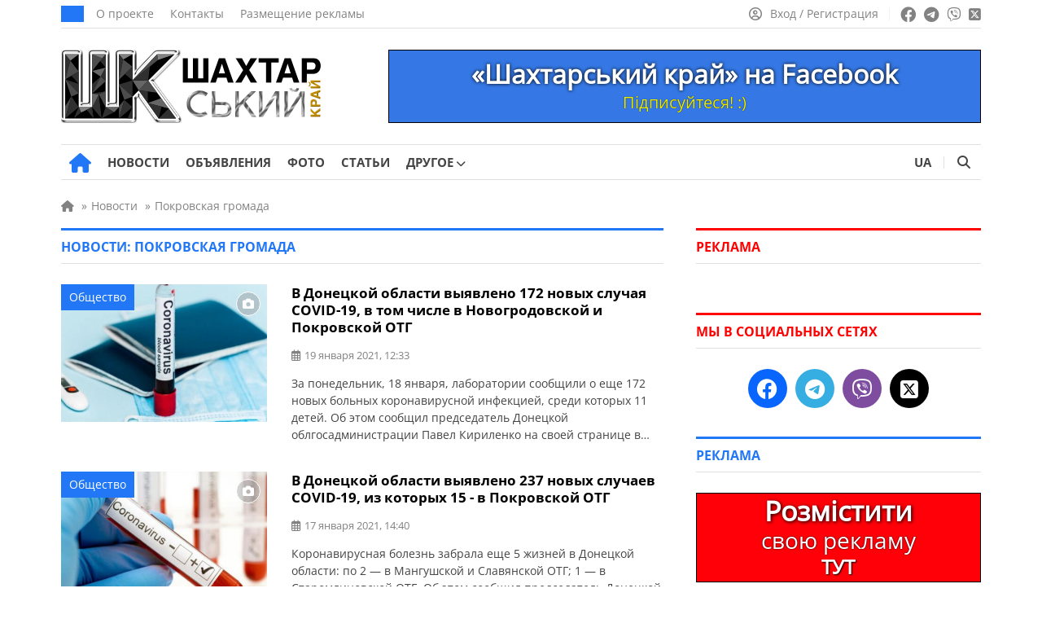

--- FILE ---
content_type: text/html; charset=UTF-8
request_url: https://girnyk.dn.ua/ru/news-tag/pokrovskaya-gromada/page/2
body_size: 20085
content:
<!doctype html><html lang=ru-RU itemscope=itemscope itemtype=https://schema.org/WebPage><head itemscope=itemscope itemtype=https://schema.org/WPHeader><meta charset="UTF-8"><meta name="viewport" content="width=device-width, user-scalable=no, initial-scale=1.0, maximum-scale=1.0, minimum-scale=1.0"><meta http-equiv="X-UA-Compatible" content="ie=edge"><title>Покровская Громада - Новости: Селидово, Новогродовка, Покровск, Горняк - Страница 2 | Шахтерский край</title><meta name="description" content="Страница 2. Покровская Громада. Новости: Селидово, Новогродовка, Покровск, Горняк. Все последние новости Селидово, Новогродовки, Покровска и Горняка по теме: Покровская громада"><meta name="keywords" content="покровская громада, новости селидово, новости новогродовка, новости покровск, новости горняк, новости, последние новости, новости сегодня, страница 2"><meta property="og:type" content="website"><meta property="og:site_name" content="Шахтерский край"><meta property="og:url" content="https://girnyk.dn.ua/ru/news-tag/pokrovskaya-gromada/page/2"><meta property="og:locale" content="ru"><meta property="og:title" content="Покровская Громада - Новости: Селидово, Новогродовка, Покровск, Горняк - Страница 2 | Шахтерский край"><meta property="og:description" content="Страница 2. Покровская Громада. Новости: Селидово, Новогродовка, Покровск, Горняк. Все последние новости Селидово, Новогродовки, Покровска и Горняка по теме: Покровская громада"><meta property="og:image" content="https://girnyk.dn.ua/wp-content/logo/logo_740_493.png"><meta property="og:image:width" content="740"><meta property="og:image:height" content="493"><meta name="twitter:card" content="summary"><meta name="twitter:site" content="Шахтерский край"><meta name="twitter:title" content="Покровская Громада - Новости: Селидово, Новогродовка, Покровск, Горняк - Страница 2 | Шахтерский край"><meta name="twitter:description" content="Страница 2. Покровская Громада. Новости: Селидово, Новогродовка, Покровск, Горняк. Все последние новости Селидово, Новогродовки, Покровска и Горняка по теме: Покровская громада"><meta name="twitter:image" content="https://girnyk.dn.ua/wp-content/logo/logo_740_493.png">  <script id=11208a62be886b4d3a05510f66967ca0 data-debloat-delay=1 data-src="https://www.googletagmanager.com/gtag/js?id=G-Z0F9G7Z2VN"></script> <script data-debloat-delay=1 type=text/debloat-script>window.dataLayer=window.dataLayer||[];function gtag(){dataLayer.push(arguments);}
gtag('js',new Date());gtag('config','G-Z0F9G7Z2VN');</script><link rel=canonical href=https://girnyk.dn.ua/ru/news-tag/pokrovskaya-gromada/page/2><meta name='robots' content='max-image-preview:large'><style id=classic-theme-styles-inline-css>.wp-block-button__link{color:#fff;background-color:#32373c;border-radius:9999px;box-shadow:none;text-decoration:none;padding:calc(.667em + 2px) calc(1.333em + 2px);font-size:1.125em}.wp-block-file__button{background:#32373c;color:#fff;text-decoration:none}</style><style id=global-styles-inline-css>/*<![CDATA[*/:root{--wp--preset--aspect-ratio--square:1;--wp--preset--aspect-ratio--4-3:4/3;--wp--preset--aspect-ratio--3-4:3/4;--wp--preset--aspect-ratio--3-2:3/2;--wp--preset--aspect-ratio--2-3:2/3;--wp--preset--aspect-ratio--16-9:16/9;--wp--preset--aspect-ratio--9-16:9/16;--wp--preset--color--black:#000;--wp--preset--color--cyan-bluish-gray:#abb8c3;--wp--preset--color--white:#fff;--wp--preset--color--pale-pink:#f78da7;--wp--preset--color--vivid-red:#cf2e2e;--wp--preset--color--luminous-vivid-orange:#ff6900;--wp--preset--color--luminous-vivid-amber:#fcb900;--wp--preset--color--light-green-cyan:#7bdcb5;--wp--preset--color--vivid-green-cyan:#00d084;--wp--preset--color--pale-cyan-blue:#8ed1fc;--wp--preset--color--vivid-cyan-blue:#0693e3;--wp--preset--color--vivid-purple:#9b51e0;--wp--preset--gradient--vivid-cyan-blue-to-vivid-purple:linear-gradient(135deg,rgba(6,147,227,1) 0%,rgb(155,81,224) 100%);--wp--preset--gradient--light-green-cyan-to-vivid-green-cyan:linear-gradient(135deg,rgb(122,220,180) 0%,rgb(0,208,130) 100%);--wp--preset--gradient--luminous-vivid-amber-to-luminous-vivid-orange:linear-gradient(135deg,rgba(252,185,0,1) 0%,rgba(255,105,0,1) 100%);--wp--preset--gradient--luminous-vivid-orange-to-vivid-red:linear-gradient(135deg,rgba(255,105,0,1) 0%,rgb(207,46,46) 100%);--wp--preset--gradient--very-light-gray-to-cyan-bluish-gray:linear-gradient(135deg,rgb(238,238,238) 0%,rgb(169,184,195) 100%);--wp--preset--gradient--cool-to-warm-spectrum:linear-gradient(135deg,rgb(74,234,220) 0%,rgb(151,120,209) 20%,rgb(207,42,186) 40%,rgb(238,44,130) 60%,rgb(251,105,98) 80%,rgb(254,248,76) 100%);--wp--preset--gradient--blush-light-purple:linear-gradient(135deg,rgb(255,206,236) 0%,rgb(152,150,240) 100%);--wp--preset--gradient--blush-bordeaux:linear-gradient(135deg,rgb(254,205,165) 0%,rgb(254,45,45) 50%,rgb(107,0,62) 100%);--wp--preset--gradient--luminous-dusk:linear-gradient(135deg,rgb(255,203,112) 0%,rgb(199,81,192) 50%,rgb(65,88,208) 100%);--wp--preset--gradient--pale-ocean:linear-gradient(135deg,rgb(255,245,203) 0%,rgb(182,227,212) 50%,rgb(51,167,181) 100%);--wp--preset--gradient--electric-grass:linear-gradient(135deg,rgb(202,248,128) 0%,rgb(113,206,126) 100%);--wp--preset--gradient--midnight:linear-gradient(135deg,rgb(2,3,129) 0%,rgb(40,116,252) 100%);--wp--preset--font-size--small:13px;--wp--preset--font-size--medium:20px;--wp--preset--font-size--large:36px;--wp--preset--font-size--x-large:42px;--wp--preset--spacing--20:0.44rem;--wp--preset--spacing--30:0.67rem;--wp--preset--spacing--40:1rem;--wp--preset--spacing--50:1.5rem;--wp--preset--spacing--60:2.25rem;--wp--preset--spacing--70:3.38rem;--wp--preset--spacing--80:5.06rem;--wp--preset--shadow--natural:6px 6px 9px rgba(0, 0, 0, 0.2);--wp--preset--shadow--deep:12px 12px 50px rgba(0, 0, 0, 0.4);--wp--preset--shadow--sharp:6px 6px 0px rgba(0, 0, 0, 0.2);--wp--preset--shadow--outlined:6px 6px 0px -3px rgba(255, 255, 255, 1), 6px 6px rgba(0, 0, 0, 1);--wp--preset--shadow--crisp:6px 6px 0px rgba(0, 0, 0, 1)}:where(.is-layout-flex){gap:0.5em}:where(.is-layout-grid){gap:0.5em}body .is-layout-flex{display:flex}.is-layout-flex{flex-wrap:wrap;align-items:center}.is-layout-flex>:is(*,div){margin:0}body .is-layout-grid{display:grid}.is-layout-grid>:is(*,div){margin:0}:where(.wp-block-columns.is-layout-flex){gap:2em}:where(.wp-block-columns.is-layout-grid){gap:2em}:where(.wp-block-post-template.is-layout-flex){gap:1.25em}:where(.wp-block-post-template.is-layout-grid){gap:1.25em}.has-black-color{color:var(--wp--preset--color--black) !important}.has-cyan-bluish-gray-color{color:var(--wp--preset--color--cyan-bluish-gray) !important}.has-white-color{color:var(--wp--preset--color--white) !important}.has-pale-pink-color{color:var(--wp--preset--color--pale-pink) !important}.has-vivid-red-color{color:var(--wp--preset--color--vivid-red) !important}.has-luminous-vivid-orange-color{color:var(--wp--preset--color--luminous-vivid-orange) !important}.has-luminous-vivid-amber-color{color:var(--wp--preset--color--luminous-vivid-amber) !important}.has-light-green-cyan-color{color:var(--wp--preset--color--light-green-cyan) !important}.has-vivid-green-cyan-color{color:var(--wp--preset--color--vivid-green-cyan) !important}.has-pale-cyan-blue-color{color:var(--wp--preset--color--pale-cyan-blue) !important}.has-vivid-cyan-blue-color{color:var(--wp--preset--color--vivid-cyan-blue) !important}.has-vivid-purple-color{color:var(--wp--preset--color--vivid-purple) !important}.has-black-background-color{background-color:var(--wp--preset--color--black) !important}.has-cyan-bluish-gray-background-color{background-color:var(--wp--preset--color--cyan-bluish-gray) !important}.has-white-background-color{background-color:var(--wp--preset--color--white) !important}.has-pale-pink-background-color{background-color:var(--wp--preset--color--pale-pink) !important}.has-vivid-red-background-color{background-color:var(--wp--preset--color--vivid-red) !important}.has-luminous-vivid-orange-background-color{background-color:var(--wp--preset--color--luminous-vivid-orange) !important}.has-luminous-vivid-amber-background-color{background-color:var(--wp--preset--color--luminous-vivid-amber) !important}.has-light-green-cyan-background-color{background-color:var(--wp--preset--color--light-green-cyan) !important}.has-vivid-green-cyan-background-color{background-color:var(--wp--preset--color--vivid-green-cyan) !important}.has-pale-cyan-blue-background-color{background-color:var(--wp--preset--color--pale-cyan-blue) !important}.has-vivid-cyan-blue-background-color{background-color:var(--wp--preset--color--vivid-cyan-blue) !important}.has-vivid-purple-background-color{background-color:var(--wp--preset--color--vivid-purple) !important}.has-black-border-color{border-color:var(--wp--preset--color--black) !important}.has-cyan-bluish-gray-border-color{border-color:var(--wp--preset--color--cyan-bluish-gray) !important}.has-white-border-color{border-color:var(--wp--preset--color--white) !important}.has-pale-pink-border-color{border-color:var(--wp--preset--color--pale-pink) !important}.has-vivid-red-border-color{border-color:var(--wp--preset--color--vivid-red) !important}.has-luminous-vivid-orange-border-color{border-color:var(--wp--preset--color--luminous-vivid-orange) !important}.has-luminous-vivid-amber-border-color{border-color:var(--wp--preset--color--luminous-vivid-amber) !important}.has-light-green-cyan-border-color{border-color:var(--wp--preset--color--light-green-cyan) !important}.has-vivid-green-cyan-border-color{border-color:var(--wp--preset--color--vivid-green-cyan) !important}.has-pale-cyan-blue-border-color{border-color:var(--wp--preset--color--pale-cyan-blue) !important}.has-vivid-cyan-blue-border-color{border-color:var(--wp--preset--color--vivid-cyan-blue) !important}.has-vivid-purple-border-color{border-color:var(--wp--preset--color--vivid-purple) !important}.has-vivid-cyan-blue-to-vivid-purple-gradient-background{background:var(--wp--preset--gradient--vivid-cyan-blue-to-vivid-purple) !important}.has-light-green-cyan-to-vivid-green-cyan-gradient-background{background:var(--wp--preset--gradient--light-green-cyan-to-vivid-green-cyan) !important}.has-luminous-vivid-amber-to-luminous-vivid-orange-gradient-background{background:var(--wp--preset--gradient--luminous-vivid-amber-to-luminous-vivid-orange) !important}.has-luminous-vivid-orange-to-vivid-red-gradient-background{background:var(--wp--preset--gradient--luminous-vivid-orange-to-vivid-red) !important}.has-very-light-gray-to-cyan-bluish-gray-gradient-background{background:var(--wp--preset--gradient--very-light-gray-to-cyan-bluish-gray) !important}.has-cool-to-warm-spectrum-gradient-background{background:var(--wp--preset--gradient--cool-to-warm-spectrum) !important}.has-blush-light-purple-gradient-background{background:var(--wp--preset--gradient--blush-light-purple) !important}.has-blush-bordeaux-gradient-background{background:var(--wp--preset--gradient--blush-bordeaux) !important}.has-luminous-dusk-gradient-background{background:var(--wp--preset--gradient--luminous-dusk) !important}.has-pale-ocean-gradient-background{background:var(--wp--preset--gradient--pale-ocean) !important}.has-electric-grass-gradient-background{background:var(--wp--preset--gradient--electric-grass) !important}.has-midnight-gradient-background{background:var(--wp--preset--gradient--midnight) !important}.has-small-font-size{font-size:var(--wp--preset--font-size--small) !important}.has-medium-font-size{font-size:var(--wp--preset--font-size--medium) !important}.has-large-font-size{font-size:var(--wp--preset--font-size--large) !important}.has-x-large-font-size{font-size:var(--wp--preset--font-size--x-large) !important}:where(.wp-block-post-template.is-layout-flex){gap:1.25em}:where(.wp-block-post-template.is-layout-grid){gap:1.25em}:where(.wp-block-columns.is-layout-flex){gap:2em}:where(.wp-block-columns.is-layout-grid){gap:2em}:root :where(.wp-block-pullquote){font-size:1.5em;line-height:1.6}/*]]>*/</style><link rel='stylesheet preload prefetch' as=style  id=fontawesome-css href=https://girnyk.dn.ua/wp-content/themes/news/assets/css/all.min.css media=all><style id=main-defer-css>/*<![CDATA[*/.site_main_content .tag_city select,.site_main_content .form__block_city select,.site_main_content .archive_links_buttons select{-webkit-appearance:none;-moz-appearance:none;appearance:none;text-align:center;background-color:#2277F6;border:none;color:#fff;font-size:15px;border-radius:22px;padding:9px 14px;line-height:15px!important;width:unset!important}.city_ua_p{padding:9px 1.4px!important}.city_ru_p{padding:9px 0px!important}.have_post_custom_flex_wrapper-board{height:unset!important;margin-bottom:15px}.custom_cat_list_our-news select{margin-bottom:15px!important}.companies-no-cat{display:none!important}.color_for_bot_widgets h3{color:#ff0100!important;border-top-color:#ff0100!important}.footer-area-for-widget-wrapper{display:none}.header_date{font-weight:400;font-size:14px;line-height:1;text-transform:uppercase;color:#FFF;background:#2277F6;padding:10px 14px}.header_top_menu{display:flex;align-items:center;padding:0;margin:0 0 0 15px;list-style:none;line-height:0}.header_top_menu a{font-size:14px;line-height:14px;color:#828282;margin-right:20px}.header_top_menu a:hover{text-decoration:underline!important}.social_links ul a:hover{opacity:.7}.source_info{display:block;font-size:16px;color:#828282;margin-bottom:20px}.source_info a{color:#828282;text-decoration:underline!important}.source_info a:hover{color:#2277f6;text-decoration:none!important}.PR_news{display:inline-block;list-style:none;border-radius:15px;color:#fff;background-color:#2277f6;font-size:14px;line-height:14px;padding:6px 10px;margin-bottom:25px}.learn_more a{display:inline-block;background-color:#2277F6;border:0;border-radius:22px;margin-bottom:25px;color:#fff;padding:12px 19px;font-size:17px;line-height:1;text-align:center;user-select:none;white-space:nowrap}.learn_more a:hover{box-shadow:0 0 10px rgba(0,0,0,.5);opacity:1!important}.post_video{margin-top:30px;margin-bottom:30px}label.hidden-ml-up{display:inline-grid;cursor:default;width:230px;margin-left:10px}.company_fields{margin-bottom:25px;font-size:16px;background-color:#F4F9FF;padding:17px;color:#777;border:1px solid #E0E0E0}.company_fields p{line-height:2.4;margin-bottom:5px;border-bottom:1px solid #E0E0E0;padding-bottom:5px}.company_fields span{color:#000}.company_fields span,.company_fields a{display:inline-block;padding-left:10px}.company_fields .for_phone{padding-left:0}.company_fields a{color:#2277F6}.company_fields a:hover{color:#ff0100;text-decoration:underline!important}.company_fields .fa-calendar-check{margin-left:1px;margin-right:1px}.company_fields .fa-tag{margin-left:1px;margin-right:1px}.company_fields .fa-location-dot{margin-left:2px;margin-right:2px}.company_fields .fa-coins{font-size:15px;margin-right:1px}.company_fields .fa-user{margin-left:1px;margin-right:1px}.company_fields .fa-eye{font-size:14px}.fotoi p{text-align:center!important}.date_mov{font-size:15px}.nav-links{margin-bottom:25px}.info_n{white-space:pre}.info_n_city{white-space:pre}.info_n_price{white-space:pre}.fotoi{display:table-cell;position:relative;top:90px;left:650px;background-color:#aeaeae42;width:70px;height:70px;vertical-align:middle;z-index:10;border-radius:4px}.fotoi span{font-size:15px;color:#fff;-moz-user-select:none;-khtml-user-select:none;user-select:none}.fotoi i{font-size:30px;color:#fff}.page-numbers{background-color:#fff;padding:8px;font-size:14px;padding-left:11px;padding-right:11px;color:#2277f6;border:1px solid #d6d6d6;margin-right:8px}.news_item_top{position:absolute;font-size:14px;bottom:0;left:0;line-height:14px;color:#FFF;padding:9px 10px;background:#ff0100;display:inline-block;position:absolute;z-index:55}.nav-links .current{background-color:#2277f6;color:#fff;border:1px solid #2277f6}.page-numbers:hover{background-color:#2277f6;color:#fff;border:1px solid #2277f6}.cats{padding-top:0;padding-bottom:10px}.cat_p{display:inline-grid!important;margin-bottom:20px}.archive_img_before{margin:auto;text-align:center}.cats_slider .slider_arrow{top:45px}.cats_slider .slider_arrow.prev{margin-left:-15px;left:0}.cats_slider .slider_arrow.next{margin-right:-15px;right:0}.slider_arrow.cat{position:absolute;width:50px;height:100px;background:0;border:0;border-radius:0;color:#7f7f7f;font-size:25px;z-index:5;line-height:30px}.slider_arrow.cat:hover{background:0}.cats_slider .slider_arrow.prev:active{margin-left:-20px}.cats_slider .slider_arrow.next:active{margin-right:-20px}.slick-list>.slick-track{margin-left:0!important}@media (min-width:850px){.splide__slide{display:inline-block;width:119px;text-align:center}}@media (max-width:850px){.cats{display:block;padding:20px;padding-top:5px;padding-bottom:5px}.cat_p{display:list-item!important;margin-right:10px;margin-bottom:15px}.archive_img_before{display:table;margin:auto;text-align:center;align-items:center;justify-content:center;vertical-align:middle}.splide__arrows{display:block}}@media (max-width:350px){.archive_cats_img{width:50px!important;height:50px!important}.slider_arrow.cat{position:absolute;width:20px}.archive_cats_img i{font-size:20px!important}.cats_slider .slider_arrow{top:32px}.cats{padding-bottom:0}}.cats .active{opacity:.5}.archive_cats_title{font-size:13px;line-height:17px!important;text-align:center;z-index:2;color:#444}.archive_cats_title_fic{position:absolute;font-size:13px;text-align:center;width:119px;margin-top:80px;z-index:3;color:#5c5c5c00}.archive_img_before{border-bottom:10px solid #0600}.archive_cats_title_fic:hover~.archive_cats_title{color:#ff0100}.archive_cats_title_fic:hover~.archive_img_before .archive_cats_img{box-shadow:0 2px 10px 5px #a0a0a04a}.archive_img_before:hover~.archive_cats_title{color:#ff0100}.archive_img_before:hover .archive_cats_img{box-shadow:0 2px 10px 5px #a0a0a04a}.ads .post_slider_small{display:none!important}.account_nav a:hover span{text-decoration:underline!important}.header_main_nav{display:flex;align-items:center;list-style:none;margin:0 -10px;padding:0}.header_main_nav a{font-weight:500;font-size:15px;line-height:15px;text-transform:uppercase;color:#444;padding:14px 0 14px;display:block;margin-bottom:-1px;position:relative}.header_main_nav a:before{content:'';position:absolute;bottom:0;height:3px;background:#2277F6;width:0;transition:all .3s ease;left:50%;transform:translateX(-50%);z-index:2}.header_main_nav a span{font-family:"OpenSans-Bold",sans-serif}.header_main_nav>li:hover a:before{width:100%}.header_main_nav>li:hover>a{color:#2277F6}.header_main_nav .home_link a:before{display:none}.header_main_nav li{margin:0 10px}.header_main_right{display:flex}.lang_switcher a.active,.lang_switcher a:hover{color:#2277F6}.btn_search{background:transparent;border:none;padding:0 13px;color:#444;font-size:16px}.noscroll{overflow:hidden}.archive .site_main_content .widget_archive_buttons .archive_links_buttons .archive_links_buttons_ul{display:none}.pop_posts .populyty_posts-title{border-top-color:#ff0100!important}.archive .site_main_content .widget_archive_buttons .archive_links_buttons .archive_links_buttons_ul{flex-wrap:wrap}.archive .site_main_content .widget_archive_buttons .archive_links_buttons .archive_links_buttons_ul li{display:flex;list-style:none;align-items:center;line-height:5px;flex-wrap:wrap}.archive .site_main_content .widget_archive_buttons .archive_links_buttons .archive_links_buttons_ul li a{display:flex;flex-wrap:wrap;align-items:center;background:#2277F6!important;justify-content:left;color:#fff;padding:9px 14px;border-radius:22px!important;line-height:16px;font-size:15px!important}.menu__body.active{left:0}.menu__body .menu .sub-menu a{width:100%}.menu__body ul li .sub-menu a{font-family:"OpenSans",sans-serif}.menu__body a:hover{color:#fff}.menu__body .sub-menu a,.menu__body ul li ul li{border:none}.menu__body .sub-menu a{border:none!important}.menu__body .mobile_search_wrapper form button:hover{color:#fff}.mobile_link:hover,.btn_menu:hover,.btn_search:hover{color:#2277F6}.header_left{display:flex;align-items:center}.header_right{display:flex;align-items:center;line-height:0}.header_main_nav .home_link a{font-size:25px;padding:0;color:#2277F6;margin-left:10px}.header_main_nav .home_link a:hover{color:#ff0100}.sub-menu .menu-item-has-children>a:after{right:15px;font-family:"Font Awesome 6 Free";content:"\f054"}.header_main_nav>li>.sub-menu{top:100%}.sub-menu li{margin:0}.sub-menu a:before{display:none}.sub-menu>li:hover>a{background:#2277F6;color:#fff}.sub-menu .sub-menu{left:100%;top:0;z-index:56}.menu__body .sub-menu li a{font-weight:400;background:none;color:#fff;font-size:17px}.menu__body .sub-menu li a,.menu__body .sub-menu li{line-height:37px}.menu__body .sub-menu li a{padding:0}.menu__body .menu-item-has-children.active>.sub-menu{display:block}.menu__body .sub-menu .menu-item-has-children>a:after{display:none}.menu__body .menu-item-has-children .arrow.active:after,.menu__body .menu-item-has-children .arrow.active{transition:0.55s cubic-bezier(.37,-.04,.2,.99)}.menu__body .menu-item-has-children .arrow.active:after{transform:rotate(180deg)}.menu__body .menu-item-has-children .plus_icon:after{content:'';position:absolute;top:0;right:0;width:16px;cursor:pointer;display:inline-block;text-align:center;font-family:"Font Awesome 6 Free";content:'\f067';font-weight:900;transition:0.55s linear}.menu__body .menu-item-has-children .plus_icon.active:after{font-family:"Font Awesome 6 Free";content:'\f068';font-weight:900}.bottom_header .quick-search{height:15px}.bottom_header ul .menu-item-has-children:hover>.sub-menu{display:block}.header_main_nav .home_link a{font-size:0px!important;line-height:0px!important}.header_main_nav a i{display:none}.header_main_nav .home_link i{display:inline-block}.header_main_nav i.fa-solid.fa-house:before{font-size:24px!important}.menu__body .menu-footer-first-column-uk-container li a,.menu__body .menu-footer-first-column-ru-container li a{font-size:11px!important}.news_item:hover .news_item_img{transform:scale(1.1);-webkit-transform:scale(1.1);-moz-transform:scale(1.1)}.news_item_comments span{align-items:center}h2.title_accent a span{font-family:"OpenSans",sans-serif!important}.site_main_404{padding:0 20px;width:100%}.error_404{font-family:"OpenSans-Bold",sans-serif!important;font-weight:500;font-size:150px;line-height:150px;color:#000;text-align:center;margin-bottom:10px}.error_404_title{font-family:"OpenSans-Bold",sans-serif!important;font-weight:500;font-size:35px;line-height:35px;color:#000;text-align:center;margin-bottom:30px}.error_404_content{font-size:18px;line-height:24px;color:#000;text-align:center;margin-bottom:25px}.error_404_content a,.error_404_content a:visited{color:#2277F6;text-decoration:underline}.error_404_content a:hover{color:#ff0100;text-decoration:underline!important}.error_404_search{width:50%;margin-bottom:40px;margin-left:auto;margin-right:auto}.populyty_posts_404_error,.pop_posts_404_error{margin-bottom:25px}.populyty_posts_404_error .post_grid_title_404_error a:hover{color:#2277f6}.populyty_posts_404_error .post_grid_title_wig_404_error a:hover{color:#2277f6}.company_posts_row_404_error{display:flex;flex-wrap:wrap;margin:0 -20px -30px -20px}.company_posts_row_404_error .post_grid_small_404_error{flex:0 0 25%;max-width:25%;width:100%}.post_grid_small_404_error{padding:0 20px;flex:0 0 50%;max-width:50%;width:100%;margin-bottom:20px}.company_posts_row_404_error .post_grid_img_404_error{min-height:168px}.post_grid_img_404_error{min-height:168px;background-size:cover;background-position:center;margin-bottom:12px;position:relative}.post_grid_link_404_error{position:absolute;left:0;top:0;width:100%;height:100%;z-index:1}.news_item_category_404_error{font-weight:400;font-size:14px;line-height:14px;color:#FFF;padding:9px 10px;background:#2277F6;display:inline-block;margin-bottom:16px;position:relative;z-index:5}.post_grid_small_404_error .post_grid_title_wig_404_error{margin-bottom:14px}.post_grid_title_wig_404_error a,.post_grid_title_wig_404_error{font-family:"OpenSans-Bold",sans-serif!important;font-weight:500;font-size:15px;line-height:17px;color:#000;overflow-y:hidden;display:inline-block}.site_content{display:flex;align-items:flex-start}@media screen and (min-width:1198px){.site_content{margin:20px -20px 30px -20px}}.no_materials{padding-bottom:25px}.post_grid_title_arh a,.post_grid_title_arh{font-family:"OpenSans-Bold",sans-serif!important;font-weight:500;font-size:17px;line-height:21px;color:#000}.post_grid_title_arh a:hover{color:#2277F6!important}.post_grid_title_arh{margin-bottom:12px}.post_grid_title_arh_video a,.post_grid_title_arh_video{font-family:"OpenSans-Bold",sans-serif!important;font-weight:500;font-size:17px;line-height:21px;color:#000}.post_grid_title_arh_video a:hover{color:#2277F6!important}.post_grid_title_arh_video{margin-bottom:25px}.post_grid_title_wig a,.post_grid_title_wig,.post_grid_title_wig_404_error,.post_grid_title_wig_404_error a{font-family:"OpenSans-Bold",sans-serif!important;font-weight:500;font-size:15px;line-height:19px;color:#000;display:-webkit-box;-webkit-line-clamp:3;-webkit-box-orient:vertical;overflow:hidden;text-overflow:ellipsis}.populyty_posts,.pop_posts{margin-bottom:35px}.posts_secondary_main .post_grid_title,.posts_secondary_main .post_grid_title a{font-size:14px;line-height:16px}.post_grid_small .post_grid_title a:hover{color:#ff0100}.populyty_posts .post_grid_title a:hover{color:#2277f6}.post_grid_small .post_grid_title_wig{margin-bottom:14px}.post_grid_small .post_grid_title_wig a:hover{color:#ff0100}.populyty_posts .post_grid_title_wig a:hover{color:#2277f6}.post_grid_small .news_item_additional_wig{font-size:13px;line-height:13px;margin-bottom:12px;color:#828282}.news_item_additional_wig i{margin-right:3px}.posts_secondary_main .news_item_views{margin:0}.news_title{margin-top:8px}.post_grid_small .news_item_type{width:40px;height:40px;min-width:40px;font-size:20px!important;line-height:36px}.post_row_info .post_grid_title a:hover{color:#ff0100}.footer_widgets{padding-top:30px;display:flex;justify-content:space-between;margin:0 -20px}.widget_box{padding:0 20px;flex:0 0 25%;max-width:25%}.widget_title{font-family:"OpenSans-Bold",sans-serif;font-weight:500;font-size:16px;line-height:16px;color:#444;margin-bottom:20px}.site_logo_footer img{width:auto;height:auto;max-width:100%;max-height:100%}.footer_menu{list-style:none;margin:0 0 20px}.footer_menu a,.footer_menu li{font-size:14px;line-height:22px;color:#828282}.footer_menu a:hover{color:#2277F6}.footer_menu li,.footer_first_column_menu li{margin-bottom:7px}.footer_first_column_menu{margin:0 0 20px;list-style:none}.footer_first_column_menu a,.footer_first_column_menu li{font-size:14px;line-height:22px;color:#828282}.footer_first_column_menu a:hover{color:#2277F6;text-decoration:none}.footer_copyright a:hover{text-decoration:underline!important;color:#2277F6!important}.footer_main{border-top:5px solid #F2F2F2}.list_categories{margin-bottom:25px}.widget_archive_buttons .archive_links_buttons ul a:hover{box-shadow:0 0 10px rgba(0,0,0,.5);opacity:1!important}.social_links_buttons ul{display:flex;list-style:none;margin:7px 15px 7px 0;align-items:center;line-height:5px;flex-wrap:wrap}.social_links_buttons ul a{margin:7px 15px 7px 0;line-height:0;display:inline-block}.widget_social_buttons .social_links_buttons ul a{font-size:16px;line-height:1;border-radius:22px;display:flex;flex-wrap:wrap;align-items:center;justify-content:left;color:#fff;padding:8px 12px}.widget_social_buttons .social_links_buttons ul a:hover{box-shadow:0 0 10px rgba(0,0,0,.5);opacity:1!important}.widget_social_buttons .social_links_buttons ul i{margin:0 6px 0 0}.text_link_social_buttons{font-family:"OpenSans",sans-serif!important;font-weight:400;font-size:15px;line-height:15px;color:#fff;margin:auto}.social_links_share ul{display:flex;list-style:none;margin:7px 0 7px 15px;align-items:center;line-height:5px;flex-wrap:wrap}.social_links_share ul a{margin:7px 15px 7px 0;line-height:0;display:inline-block}.widget_social_share .social_links_share ul a{width:40px;height:40px;font-size:20px;line-height:1;border-radius:50%;display:flex;align-items:center;justify-content:center;color:#fff}.widget_social_share .social_links_share ul a:hover{box-shadow:0 0 8px rgba(0,0,0,.5);opacity:1!important}.widget_social .social_links ul a:hover{box-shadow:0 0 8px rgba(0,0,0,.5);opacity:1!important}.link_email{background:#2277F6!important}.link_gmail{background:#eb4132!important}.link_whatsapp{background:#43d854!important}.widget_posts .post_row_img{width:105px;min-width:105px;max-width:105px;height:70px;min-height:70px;flex:0 0 105px;margin-right:16px}.widget_posts .post_grid_title a{font-size:14px;line-height:17px;margin-bottom:0;display:inline-block;overflow:hidden;text-overflow:ellipsis;display:-moz-box;-moz-box-orient:vertical;display:-webkit-box;-webkit-line-clamp:4;-webkit-box-orient:vertical;line-clamp:4;box-orient:vertical}.widget_posts .post_grid_title{margin-bottom:6px;line-height:16px}.widget_posts .news_item_additional{margin:0}.widget_posts .post_row{margin-bottom:20px;display:flex}.widget_posts{margin-bottom:35px}.widget_categories{margin-bottom:35px}.category_list{list-style:none;margin-top:-9px}.category_list a{display:flex;justify-content:space-between;color:#000;font-size:16px;padding:9px 0;border-bottom:1px solid #E0E0E0;align-items:center}.category_list a:hover{color:#2277F6}.category_list a .count{font-size:16px}.category_list li:last-child a{border:none}.sub_form_inner input:focus{border-radius:0;outline:none!important;border:1px solid #2277F6!important;box-shadow:0 0 1px #2277F6}.post_title_arh{font-family:"OpenSans-Bold",sans-serif!important;font-weight:500;font-size:16px;line-height:16px;text-transform:uppercase;padding:12px 0 12px;border-top:3px solid;border-bottom:1px solid #E0E0E0;margin-bottom:25px;color:#2277F6;border-top-color:#2277F6}.post_title_arh h1,.post_title_arh span{font-family:"OpenSans-Bold",sans-serif!important;font-weight:500}.form__block_city{display:flex;flex-direction:column;align-items:flex-start;width:100%}.archive_links_buttons_wrapper_flex .archive_links_buttons_wrapper_flex_ul{display:flex}.cities_wrapper_desktop{margin-bottom:35px}.cities_wrapper_desktop li,.have_post_custom_flex_wrapper li.have_post_li_item,.archive_links_buttons_wrapper_flex_ul .wp_li_no_posts{margin:5px 20px 20px 0}.have_post_custom_flex_wrapper li.have_post_li_item{list-style-type:none}.post_title{font-family:"OpenSans-Bold",sans-serif!important;font-weight:500;font-size:22px;line-height:28px;color:#000;margin-bottom:20px}.post_add_data{display:flex;justify-content:space-between;align-items:center;margin-bottom:25px}.post_add_data .news_item_additional,.post_add_data .news_item_comments .post_item_author{color:#828282;font-size:14px;line-height:14px;margin-right:13px}.post_add_data .post_item_author a{color:#828282;text-decoration:none!important}.post_add_data .post_item_author a:hover{color:#828282;text-decoration:underline!important}.post_add_data .post_item_author a:visited{color:#828282;text-decoration:none!important}.post_add_data .post_item_author i{margin-right:5px}.post_img_full{width:100%;height:auto;margin-bottom:24px}.post_photo_full{width:auto;height:auto;max-height:600px;display:block;margin:0 auto 24px}.post_text_content a{color:#2277F6}.post_text_content a:hover{color:#ff0100;text-decoration:underline!important}ul.blocks-gallery-grid{padding:0!important;margin-top:0!important;margin-bottom:10px!important}.post_text_content h1,.post_text_content h2,.post_text_content h3,.post_text_content h4{font-family:"OpenSans-Bold",sans-serif!important;font-weight:500;line-height:1.4;margin-bottom:15px;color:#000}.post_text_content h1{font-size:22px}.post_text_content h2{font-size:20px}.post_text_content h3{font-size:17px}.post_text_content h4{font-size:17px}.post_text_content p{font-size:17px;line-height:24px;color:#000;margin-bottom:20px;text-align:justify}.post_text_content table{margin-bottom:20px;border-collapse:collapse;border:1px solid #828282;max-width:100%;overflow-x:auto}.post_text_content table td,.post_text_content table th{border:1px solid #828282;padding:7px 20px 7px 5px;text-align:left}.post_text_content table th{font-family:"OpenSans-Bold",sans-serif!important;font-weight:500}.post_text_content iframe{max-width:100%;max-height:none;display:block;margin:10px auto}figure.wp-block-video,.wp-block-video video{max-width:100%;margin:10px auto}@media screen and (max-width:780px){.post_text_content iframe{width:auto;height:auto;max-width:100%;max-height:none;margin-bottom:10px}}.post_text_content img.left_img{float:left;margin:5px 20px 20px 0;width:280px}.post_text_content hr{margin-bottom:20px}.post_text_content strong,b,strong em,strong a,strong h2,strong h3,strong h4{font-family:"OpenSans-Bold",sans-serif!important;font-weight:500}.wp-block-image .aligncenter,figure.wp-block-gallery.has-nested-images{margin-bottom:1.35em}.wp-block-image .aligncenter{text-align:center;margin:20px auto!important}.post_text_content figure{margin:20px 0!important}.post_content ol,.post_content ul{font-size:17px;line-height:24px;color:#000;padding-left:30px;margin-top:5px;margin-bottom:20px}.post_content li{margin-bottom:10px}.recent_posts_cont{display:flex;margin:0 -20px 20px}.recent_posts_cont .widget_posts{padding:0 20px;flex:0 0 50%;max-width:50%;margin:0}.recent_posts_cont .recent_desc{padding:0 20px;flex:0 0 50%;max-width:50%;width:100%}.post_text_img{display:flex;margin:0 -20px 20px}.post_text_img .post_text_content{padding:0 20px;flex:0 0 50%;max-width:50%;width:100%}.post_text_img .post_img_cont{padding:0 20px;max-width:50%;flex:0 0 50%;width:100%}.post_text_content blockquote{background:#F4F9FF;padding:75px 80px 60px 80px;font-weight:400;font-size:17px;line-height:24px;text-align:justify;color:#000;position:relative;margin-bottom:20px;font-style:italic}.post_text_content blockquote p{margin-bottom:20px}.post_text_content blockquote:before,.post_text_content blockquote:after{font-family:"Font Awesome 6 Free";content:'\f10d';position:absolute;color:#D9E2EC;top:30px;left:20px;font-size:54px;line-height:26px;font-style:italic;font-weight:900}.post_text_content blockquote:after{top:unset;bottom:30px;right:20px;left:unset;transform:rotate(-180deg)}.post_slide{background:linear-gradient(to top,#a0a0a0,20%,#f2f2f2);height:493px;display:block;background-size:cover;background-position:center}.post_slide img{display:block;margin:auto;height:493px}.post_slider_main{margin-bottom:25px;display:block}.post_slider_main_full_width{width:100%}.pswp__img,.pswp__zoom-wrap{height:inherit}.pswp--touch .pswp__button--arrow{visibility:visible}.post_slide_small{height:108px;background-size:cover;background-position:center;margin:0 2px 0 0}.post_slider_small .slick-current .post_slide_small,.post_slider_small .is-active .post_slide_small{border:2px solid #2277f6;border-radius:2px}.post_slider_small{max-width:740px;margin:0 auto;overflow:hidden}.post_slider_small .slick-list{margin-left:-15px;margin-right:-15px}.post_slider_small .slick-slide{margin:0 15px}.slick-dots{list-style:none;justify-content:center;width:600px}.post_slider_main .slick-dots,.post_slider_main .splide__pagination.splide__pagination--ltr{position:absolute;bottom:20px;left:50%;transform:translateX(-50%);margin-bottom:0;padding:0;text-align:center}.slick-dots button{display:none}.post_slider_main .splide__pagination.splide__pagination--ltr{margin-bottom:10px}.splide__pagination.splide__pagination--ltr li{margin-bottom:0}.slick-dots li,.splide__pagination.splide__pagination--ltr li button{display:inline-flex;width:16px;height:16px;background:transparent;border-radius:50%;margin:0 3px;border:6px solid rgb(255,255,255,.7);cursor:pointer}.slick-dots li.slick-active,.splide__pagination.splide__pagination--ltr>li>button.is-active{border-color:#2277F6}.post_slider{margin-top:-64px;margin-bottom:30px}.slider_arrow{position:absolute;top:50%;transform:translateY(-50%);width:40px;height:40px;min-width:40px;border-radius:50%;background:rgba(255,255,255,.2);border:2px solid #FFF;color:#fff;font-size:16px;z-index:5;line-height:30px}.slider_arrow:hover{background:rgba(34,119,246,.7);border-color:rgba(34,119,246,.7)}.slider_arrow.prev{left:24px}.slider_arrow.next{right:24px}.slider_arrow.prev i,.slider_arrow.next i{font-weight:900}.post_category{display:flex;align-items:center;flex-wrap:wrap;padding:0;margin-bottom:-10px;margin-top:5px}.post_category i{font-size:19px;color:#828282;display:block;padding:0 10px 13px 0}.post_category a{background:#2277F6;display:block;border-radius:22px;font-size:14px;line-height:14px;color:#fff;padding:9px 15px;margin:0 15px 15px 0}.post_category a:hover{box-shadow:0 0 7px rgba(0,0,0,.5);opacity:1!important}.post_content{margin-bottom:25px}.post_tags{display:flex;align-items:center;flex-wrap:wrap;list-style:none;padding:0}.post_tags i{font-size:16px;color:#828282;display:block;padding:0 10px 12px 0}.post_tags a{border:1px solid #2277F6;display:block;border-radius:22px;text-transform:lowercase;font-size:14px;line-height:14px;color:#2277F6;padding:9px 15px;margin:0 15px 15px 0}.post_tags a:hover{background:#2277F6;color:#fff}.post_item_inside{display:block;margin-bottom:20px}.post_item_inside a{font-size:18px;line-height:18px;font-style:italic;color:#2277F6}.post_item_inside a:hover{color:#ff0100;text-decoration:underline!important}.post_item{display:flex;align-items:center!important;margin-bottom:20px;font-size:16px;line-height:16px;color:#000}.post_item_title{font-family:"OpenSans-Bold",sans-serif!important;font-size:17px;line-height:24px;font-weight:500;color:#000;display:flex;margin-right:15px}.post_item_social_buttons{display:block;margin-bottom:35px;font-size:16px;line-height:16px;color:#000}.post_item_title_social_buttons{font-family:"OpenSans-Bold",sans-serif!important;font-size:17px;line-height:24px;font-weight:500;color:#000;display:block;margin-bottom:15px}.post_share{display:flex;align-items:center;margin-bottom:20px}.share_title{font-weight:700;font-size:18px;line-height:26px;margin-right:15px;color:#000}.share_links{list-style:none;padding:0;display:flex;align-items:center}.share_links a{font-weight:500;font-size:14px;line-height:14px;color:#FFF;display:inline-block;padding:9px 16px;border-radius:31px}.share_links a:hover{opacity:.7}.share_links a i{margin-right:8px}.share_links li{margin-right:16px}.btn_share{width:32px;height:32px;background:#F3F3F3;border:1px solid #BDBDBD;border-radius:50%;color:#BDBDBD;line-height:0}.mob_adv_archive_336_280{display:inline-block;max-width:100%;margin-top:-5px;margin-bottom:15px;text-align:center}.mob_adv_336_280{display:inline-block;max-width:100%;margin-bottom:25px;text-align:center}.mob_adv_336_280 iframe{max-width:100%!important}.adv_336_280{display:inline-block;width:100%;margin-bottom:20px}.adv_336_280_left{float:left;margin:0 auto 0 0}.adv_336_280_right{float:right;margin:0 0 0 auto}.adv_full_width{display:inline-block;width:100%;margin-bottom:35px;text-align:center}.adv_archive_728_90{display:inline-block;width:100%;margin:0 0 25px 0;text-align:left}.adv_archive_photo_728_90{display:inline-block;width:100%;margin:0 0 30px 0;padding:0 20px;text-align:left}.comment_block{display:flex;padding:24px 0;border-bottom:1px solid #E0E0E0}.comment_img{width:100%;height:72px;flex:0 0 72px;max-width:72px;background-size:cover;background-position:center;border-radius:50%;margin-right:16px}.comment_header{display:flex;align-items:center;justify-content:space-between;margin-bottom:16px}.comment_user{font-weight:500;font-size:16px;line-height:14px;color:#000}.comment_date{color:#828282;font-size:14px;line-height:14px}.comment_date i{margin-right:4px}.comment_body{font-size:16px;line-height:20px;color:#000}.comment_block:last-child{border:none}.post_comments{margin-bottom:30px}.post_navigation{display:flex;justify-content:space-between;margin-bottom:40px}.post_nav{font-weight:500;font-size:16px;line-height:16px;color:#000;display:flex;align-items:center;margin-bottom:13px}.post_nav:hover{color:#2277F6}.nav_post{color:#828282;font-size:13px;line-height:14px;max-width:290px;margin:0 27px}.post_nav.prev i{width:20px;margin-right:7px}.post_nav.next i{width:20px;margin-left:7px}.post_nav.next{justify-content:flex-end}.navigation_right{text-align:right}.link_red:hover{color:#ff0100}.link_red span{margin-right:3px}.link_red i{font-size:10px}.link_blue:hover{color:#2277f6}.post_login{display:flex;align-items:center;margin-bottom:24px}.login_title{font-weight:400;font-size:16px;line-height:16px;color:#000}.login_title a{color:#2277F6}.login_title a:hover{color:#ff0100;text-decoration:underline!important}.login_options{display:flex;align-items:center;list-style:none}.login_options a{display:inline-block;padding:9px 16px;color:#fff;font-weight:400;font-size:14px;line-height:14px;margin-right:16px;border-radius:31px}.login_options a i{margin-right:8px}.login_options li:last-child a{margin-right:0}.link_google{background-color:#DC4E41!important}.post_add_comment .control_accent{width:100%;height:auto}.control_box{margin-bottom:16px}.control_box.flex_block{display:flex;align-items:center;margin:0 -20px;padding:0;width:auto}.control_box .flex_50{flex:0 0 50%;max-width:50%;padding:0 20px}article.site_main_content{margin-bottom:30px}.post_add_comment .btn_accent{padding:8px 16px;font-size:17px;background-color:#2277F6;color:#fff;border:none;margin-top:8px;transition:0.3s}.btn_accent:hover{box-shadow:0 0 10px rgba(0,0,0,.5)}.recommended_posts{margin-bottom:20px}#primary{margin-top:30px}.form_contact__input{width:50%;padding:5px 9px;font-size:16px;line-height:22px;border:1px solid #828282}.form_contact__textarea{width:100%;padding:5px 9px;font-size:16px;line-height:22px;resize:none;height:200px;border:1px solid #828282}.form_contact__button{padding:8px 16px;font-size:17px;background-color:#2277F6;color:#fff;border:none;transition:0.3s}.form_contact__button:hover{box-shadow:0 0 10px rgba(0,0,0,.5)}.wpcf7-not-valid-tip{color:#ff0100!important;padding-top:5px}.wpcf7 input[type="url"]:focus,.wpcf7 input[type="email"]:focus,.wpcf7 input[type="tel"]:focus,.wpcf7 input[type="text"]:focus,.wpcf7 textarea:focus{border-radius:0;outline:none!important;border:1px solid #2277F6!important;box-shadow:0 0 3px #2277F6}.form{display:flex;flex-direction:column;align-items:center;width:100%;border:1px solid #E0E0E0;padding:10px 15px 25px 15px}.form__input,.form__textarea{border:1px solid #828282}.form textarea:focus,.form input:focus,.form__textarea textarea:focus{border-radius:0;outline:none!important;border:1px solid #2277F6!important;box-shadow:0 0 3px #2277F6;padding:5px 9px!important}.form__block{display:flex;flex-direction:column;align-items:flex-start;width:100%;margin-bottom:8px}.form__label{margin-bottom:10px;margin-top:15px;font-family:"OpenSans-Bold",sans-serif!important;font-weight:500;font-size:17px;line-height:24px;color:#444}.form__label_required::after{content:' *';color:#ff0100}.form__input{width:100%;padding:5px 9px;font-size:16px;line-height:22px}.form__input_hidden{display:none}#cityTitle{margin-top:15px}.form__select{padding:4px;font-size:16px;line-height:22px}.select_category{font-style:normal}.form__textarea{width:100%;padding:5px 9px;font-size:16px;line-height:22px;resize:none;height:200px}.form__photo-block{display:grid;gap:16px;grid-template-columns:repeat(3,1fr)}.form__label-photo,.form__label-photo-ru{position:relative;display:flex;flex-direction:column;justify-content:center;border:1px solid #828282;padding:16px;overflow:hidden;transition:0.3s;background-color:#fff}.form__label-photo:hover{box-shadow:0 0 10px rgba(0,0,0,.5)}.form__label-photo-ru:hover{box-shadow:0 0 10px rgba(0,0,0,.5)}.form__label-photo[for="mainPhoto"]::before{position:absolute;top:4px;left:50%;transform:translateX(-50%);white-space:nowrap;font-size:16px;padding:0 4px;border-radius:4px;content:'Головне фото';background-color:#fff;color:#444}.form__label-photo-ru[for="mainPhoto"]::before{position:absolute;top:4px;left:50%;transform:translateX(-50%);white-space:nowrap;font-size:16px;padding:0 4px;border-radius:4px;content:'Главное фото';background-color:#fff;color:#444}.form__label-photo>img,.form__label-photo-ru>img{width:100%;pointer-events:none}.form__label-photo input,.form__label-photo-ru input{display:none}.form__block-price{display:flex;flex-wrap:wrap;width:100%}.form__block-price .form__input{width:25%}.form__block-price .form__select{width:auto;font-size:16px;margin-left:10px}.form__block-price .form__dogovornaya{display:flex;align-items:center;margin-bottom:15px;font-size:16px;line-height:22px;margin-right:100%}.form__block-price .form__label input{margin-right:4px;padding:5px}.form__button{padding:8px 32px;font-size:17px;background-color:#2277F6;color:#fff;border:none;margin-top:20px;margin-bottom:10px;transition:0.3s}.form__button img{display:none}.form__button[disabled]{cursor:auto}.form__button[disabled] span{display:none}.form__button[disabled] img{height:17px;display:block;margin-left:30px;margin-right:30px}.form__button:hover{box-shadow:0 0 10px rgba(0,0,0,.5)}.form__warning{color:#ff0100;margin-top:5px;text-align:center}.form__warning_hidden{display:none}.form__input-clear{display:flex;align-items:center;justify-content:center;width:20px;height:20px;position:absolute;top:5px;right:5px;border-radius:4px;background:none;border:none;outline:none}.form__input-clear_hidden{display:none}.form__input-clear img{width:15px}.grecaptcha-badge{visibility:hidden}.form__captcha{font-size:12px;width:100%;text-align:left;color:#828282;line-height:16px;margin-top:15px}.form__captcha a,.form__captcha a:visited{color:#2277F6;text-decoration:underline}.form__captcha a:hover{color:#ff0100;text-decoration:underline!important}.css_ads_widget{display:flex;justify-content:center;align-items:center;text-align:center;margin-bottom:15px;transition:all .3s ease}.html_ads_widget_desktop{margin-bottom:0}.um-field-b,.um-field-c{padding-bottom:20px!important}.um-3816.um,.um-3810.um{margin-top:-15px!important}.um input[type=submit].um-button,.um input[type=submit].um-button:focus{background:#2277F6!important}.um a.um-button.um-disabled:hover,input[type="submit"].um-button:focus{background-color:#2277F6!important;box-shadow:0 0 10px rgba(0,0,0,.5)!important}.um a.um-link{color:#2277F6!important}.um input[type=submit].um-button:hover{background-color:#2277F6!important;box-shadow:0 0 10px rgba(0,0,0,.5)!important}.um a.um-link:hover,.um a.um-link-hvr:hover{color:#2277F6!important;box-shadow:0 0 10px rgba(0,0,0,.5)!important}div.um .g-recaptcha{margin-bottom:auto!important}a.um-button:hover{box-shadow:0 0 10px rgba(0,0,0,.5)!important;text-decoration:none!important}.um-form .um-button-social.um-button-google i{top:-8px!important;left:0!important}.um-button i{font-size:26px!important}.um-sso-icon-google::before{width:26px!important;height:26px!important;font-size:26px!important}.um-form .um-button-social.um-button-facebook i{top:-8px!important;left:0!important}.um-sso-icon-facebook::before{width:26px!important;height:26px!important;font-size:26px!important}.um .um-form input[type=text]:focus,.um .um-form input[type=search]:focus,.um .um-form input[type=tel]:focus,.um .um-form input[type=number]:focus,.um .um-form input[type=password]:focus,.um .um-form textarea:focus{border:1px solid #2277F6!important;box-shadow:0 0 3px #2277F6!important}.um .um-form input[type=text],.um .um-form input[type=search],.um .um-form input[type=tel],.um .um-form input[type=password],.um .um-form textarea{color:#ca2929}.um .um-tip:hover,.um .um-field-radio.active:not(.um-field-radio-state-disabled) i,.um .um-field-checkbox.active:not(.um-field-radio-state-disabled) i,.um .um-member-name a:hover,.um .um-member-more a:hover,.um .um-member-less a:hover,.um .um-members-pagi a:hover,.um .um-cover-add:hover,.um .um-profile-subnav a.active,.um .um-item-meta a,.um-account-name a:hover,.um-account-nav a.current,.um-account-side li a.current span.um-account-icon,.um-account-side li a.current:hover span.um-account-icon,.um-dropdown li a:hover,i.um-active-color,span.um-active-color{color:#2277F6!important}.um-field-label label{font-size:17px!important;line-height:24px!important;font-weight:500!important}.um-form input[type=text],.um-form input[type=search],.um-form input[type=tel],.um-form input[type=number],.um-form input[type=password]{font-size:16px!important}.um-field-block{color:#828282!important}a.um-link-alt:hover{color:#2277F6!important}.um span.um-req{color:#ff0100!important;font-size:16px!important}.um .um-form input[type=text],.um .um-form input[type=search],.um .um-form input[type=tel],.um .um-form input[type=number],.um .um-form input[type=password],.um .um-form textarea,.um .upload-progress,.select2-container .select2-choice,.select2-drop,.select2-container-multi .select2-choices,.select2-drop-active,.select2-drop.select2-drop-above{border:1px solid #828282!important}.um .um-form input[type=text],.um .um-form input[type=search],.um .um-form input[type=tel],.um .um-form input[type=password],.um .um-form textarea{color:#000000!important}.um-tip-text{font-size:14px!important;line-height:20px!important;color:#828282!important}.um-profile.um .um-profile-headericon a:hover,.um-profile.um .um-profile-edit-a.active{color:#2277F6!important}.um-modal-btn.alt{color:#666!important;background:#eee!important}.um .um-field-group-head,.picker__box,.picker__nav--prev:hover,.picker__nav--next:hover,.um .um-members-pagi span.current,.um .um-members-pagi span.current:hover,.um .um-profile-nav-item.active a,.um .um-profile-nav-item.active a:hover,.upload,.um-modal-header,.um-modal-btn,.um-modal-btn.disabled,.um-modal-btn.disabled:hover,div.uimob800 .um-account-side li a.current,div.uimob800 .um-account-side li a.current:hover{background:#2277F6!important}.upload:hover{box-shadow:0 0 10px rgba(0,0,0,.5)!important}p.um-notice a{color:#000000!important}p.um-notice a:hover{text-decoration:underline!important}.quick-search{display:block;width:45px;z-index:600}.quick-search__form{display:flex;flex-flow:row-reverse;position:absolute;width:30px;right:0;margin-top:-16px;padding-top:10px;padding-bottom:10px}.quick-search__button{color:#444;cursor:pointer;padding:5px 13px;background:none;border:none;outline:none;color:#444}.quick-search__button:hover{color:#2277F6}.quick-search__button:before{font-family:"Font Awesome 6 Free";content:"\f002";font-size:16px;font-weight:900}.quick-search__input{width:0;display:none;transition:0.35s;z-index:1;background:#fff;outline:none;border:none;padding:0 .5em;font-size:16px}.quick-search__input--opened{width:100%}.quick-search__result{display:none}.quick-search__result{position:absolute;right:0;width:100%;z-index:100;display:none;box-shadow:0 7px 7px 0 rgb(0 0 0 / 10%);top:100%}.quick-search__result .preloader{width:100%;display:none;background:#fff;border-top:none;border:1px solid #eee}.quick-search__result .preloader .loader{width:30px;height:30px;margin:0 auto;display:block}.quick-search__result-list{overflow-x:hidden;width:100%;height:100%;max-height:350px;display:flex;flex-flow:column wrap;align-content:flex-start;overflow-y:auto;box-sizing:border-box;background:#fff}.quick-search__result-list-wrapper{width:100%;height:100%;box-sizing:border-box;background:#fff;border-top:3px solid #2277F6}.quick-search__result-item{width:33.3%;overflow-x:hidden;display:flex;flex-flow:row nowrap;align-items:flex-start;box-sizing:border-box;padding:0 10px 10px 10px;margin-top:10px}.quick-search__image{flex-shrink:0;background-size:cover;background-repeat:no-repeat;background-position:center;width:105px;height:70px;margin-right:10px;position:relative}.quick-search__result-item a{color:#000;margin-bottom:5px;display:block}.quick-search__result-item span{height:100%;float:left;min-height:100px}.quick-search__result-item p{line-height:13px;font-size:13px;color:#7c83a0;font-style:italic;background-color:#fff}.quick-search__result-item img{width:105px;height:70px;background-color:#eee;margin:0 10px 10px 0}.quick-search__text-content{font-size:16px}.quick-search__text-content a{font-size:14px;line-height:16px;overflow:hidden;text-overflow:ellipsis;display:-moz-box;-moz-box-orient:vertical;display:-webkit-box;-webkit-line-clamp:3;-webkit-box-orient:vertical;line-clamp:3;box-orient:vertical}.quick-search__additional-info{font-size:13px;line-height:15px;display:flex;flex-flow:row nowrap;color:#828282}.quick-search__date:before{font-family:"Font Awesome 6 Free";content:"\f073";font-weight:400;margin-right:5px}.quick-search__more-wraper{width:100%;background:#fff;padding:10px;box-sizing:border-box}.quick-search__more-wraper a{display:inline-block;text-decoration:none;border:none;background:#2277F6;color:#FFF;font-size:13px;padding:6px 9px;transition:0.3s}.quick-search__more-wraper a:hover{box-shadow:0 0 5px rgba(0,0,0,.5)}.post_item_search{font-family:"OpenSans-Bold",sans-serif!important;font-weight:500;margin-bottom:25px;font-size:17px;line-height:24px;color:#000}.post_grid_title a:hover.title_red{color:#ff0100!important}.post_grid_title a:hover.title_blue{color:#2277F6!important}.cat_news_large a:hover.title_red>*{color:#ff0100!important;transition:inherit}.cat_news_large a:hover.title_blue>*{color:#2277F6!important;transition:inherit}.cat_news_small a:hover.title_red>*{color:#ff0100!important;transition:inherit}.cat_news_small a:hover.title_blue>*{color:#2277F6!important;transition:inherit}.cat_news_main a:hover.title_red>*{color:#ff0100!important;transition:inherit}.cat_news_main a:hover.title_blue>*{color:#2277F6!important;transition:inherit}.btn_menu_close{font-size:21px;margin-right:-14px}@media (max-width:780px){.post_slider_main .splide__pagination.splide__pagination--ltr{display:none}.post_title_arh{line-height:24px;padding:8px 0 8px}}/*]]>*/</style><link rel='stylesheet preload prefetch' as=style  id=main-css href=https://girnyk.dn.ua/wp-content/themes/news/assets/css/style.css media=all><style id=rocket-lazyload-inline-css>.rll-youtube-player{position:relative;padding-bottom:56.23%;height:0;overflow:hidden;max-width:100%}.rll-youtube-player:focus-within{outline:2px solid currentColor;outline-offset:5px}.rll-youtube-player iframe{position:absolute;top:0;left:0;width:100%;height:100%;z-index:100;background:0 0}.rll-youtube-player img{bottom:0;display:block;left:0;margin:auto;max-width:100%;width:100%;position:absolute;right:0;top:0;border:none;height:auto;-webkit-transition:.4s all;-moz-transition:.4s all;transition:.4s all}.rll-youtube-player img:hover{-webkit-filter:brightness(75%)}.rll-youtube-player .play{height:100%;width:100%;left:0;top:0;position:absolute;background:url(https://girnyk.dn.ua/wp-content/plugins/rocket-lazy-load/assets/img/youtube.png) no-repeat center;background-color:transparent !important;cursor:pointer;border:none}</style> <script id=get-header-date-js src=https://girnyk.dn.ua/wp-content/cache/debloat/js/9bb074a49c251c8629dff8b1114310aa.js defer></script> <script id=jquery-core-js data-debloat-delay=1 data-src=https://girnyk.dn.ua/wp-content/cache/debloat/js/3292067b8391a6de4045e47292ee81e4.js></script> <link rel=https://api.w.org/ href=https://girnyk.dn.ua/wp-json/ ><link rel=alternate title=JSON type=application/json href=https://girnyk.dn.ua/wp-json/wp/v2/news-tag/11723><noscript><style id=rocket-lazyload-nojs-css>.rll-youtube-player,[data-lazy-src]{display:none !important}</style></noscript><link rel=preload as=font type=font/woff2 crossorigin=anonymous href=/wp-content/themes/news/assets/webfonts/OpenSans-Regular.woff2><link rel=preload as=font type=font/woff2 crossorigin=anonymous href=/wp-content/themes/news/assets/webfonts/OpenSans-Bold.woff2><link rel=preload as=font type=font/woff2 crossorigin=anonymous href=/wp-content/themes/news/assets/webfonts/fa-brands-400.woff2><link rel=preload as=font type=font/woff2 crossorigin=anonymous href=/wp-content/themes/news/assets/webfonts/fa-regular-400.woff2><link rel=preload as=font type=font/woff2 crossorigin=anonymous href=/wp-content/themes/news/assets/webfonts/fa-solid-900.woff2> <script data-debloat-delay=1 type=text/debloat-script>let site_url="https://girnyk.dn.ua";</script> </head><body class="archive paged tax-news-tag term-pokrovskaya-gromada term-11723"><header id=main_header><div class=container><div class=top_header><div class=header_left><div class=header_date></div><nav itemscope=itemscope itemtype=https://www.schema.org/SiteNavigationElement><ul id=menu-header-top-ru class=header_top_menu><li id=menu-item-3125 class="menu-item menu-item-type-post_type menu-item-object-page menu-item-3125"><a href=https://girnyk.dn.ua/ru/o-proekte itemprop=url><span itemprop=name>О проекте</span></a></li> <li id=menu-item-3124 class="menu-item menu-item-type-post_type menu-item-object-page menu-item-3124"><a href=https://girnyk.dn.ua/ru/kontakty-ru itemprop=url><span itemprop=name>Контакты</span></a></li> <li id=menu-item-3126 class="menu-item menu-item-type-post_type menu-item-object-page menu-item-3126"><a href=https://girnyk.dn.ua/ru/reklama-na-sayte itemprop=url><span itemprop=name>Размещение рекламы</span></a></li></ul></nav></div><div class=header_right><div class=account_nav> <a href=/log-in><i class="fa-regular fa-circle-user"></i><span>Вход / Регистрация</span></a></div><div class=social_links><ul> <li><a rel="noreferrer noopener nofollow" href=https://www.facebook.com/girnyk.dn.ua target=_blank><i class="fa-brands fa-facebook" style="font-size: 19px;"></i></a></li> <li><a rel="noreferrer noopener nofollow" href=https://t.me/+9X1cI46owSNkYjFi target=_blank><i class="fa-brands fa-telegram" style="font-size: 19px;"></i></a></li> <li><a rel="noreferrer noopener nofollow" href="https://invite.viber.com/?g2=AQBFTrtYtz36sE7QZ5r2ZjkvuSpnF8q1ccY4l6Bvvp1UDMyqOLOK2Ejq3x5Crkzy" target=_blank><i class="fa-brands fa-viber" style="font-size: 17px;"></i></a></li> <li><a rel="noreferrer noopener nofollow" href=https://twitter.com/girnykdnua target=_blank><i class="fa-brands fa-square-x-twitter" style="font-size: 17px;"></i></a></li></ul></div></div></div><div class=middle_header><a href=https://girnyk.dn.ua/ru/ class=site_logo_header> <img src="data:image/svg+xml,%3Csvg%20xmlns='http://www.w3.org/2000/svg'%20viewBox='0%200%200%200'%3E%3C/svg%3E" alt="Шахтерский край" data-lazy-src=/wp-content/themes/news/assets/img/logo.png><noscript><img src=/wp-content/themes/news/assets/img/logo.png alt="Шахтерский край"></noscript> </a><div class=banner_link> <noindex><a href=https://www.facebook.com/girnyk.dn.ua target=_blank rel=nofollow><div id=css_banner_101><div class=css_ads_text><span class=text_line_1>«Шахтарський край» на Facebook</span><style>#css_banner_101 .css_ads_text .text_line_1{font-size:32px;line-height:40px;font-weight:bold;text-align:center;vertical-align:middle;color:#fff;text-shadow:0px 0px 4px #000;display:block}</style><span class=text_line_2>Підписуйтеся! :)</span><style>#css_banner_101 .css_ads_text .text_line_2{font-size:20px;line-height:30px;text-align:center;vertical-align:middle;font-weight:normal;color:#eded00;text-shadow:0px 0px 1px #000;display:block}</style></div></div></a></noindex><style>#css_banner_101{width:728px;height:90px;padding:10px 0px 10px 0px;background-color:#3578E5;outline:1px solid #000 !important;outline-offset:-1px !important;word-break:break-word}#css_banner_101:hover{background-color:#4592f7;box-shadow:0px 0px 4px #000}</style></div><div class="lang_switcher-and-btn_menu "><ul class=lang_switcher> <li class="lang-item lang-item-20 lang-item-uk lang-item-first"><a lang=uk hreflang=uk href=https://girnyk.dn.ua/news-tag/pokrovska-gromada>UA</a></li></ul><button class=btn_menu> <i class="fa-solid fa-bars"></i> </button></div><div class=menu__body><div class=menu__body-top><div class=menu__body-top-left_part><div class=account_nav> <a href=/log-in><i class="fa-regular fa-circle-user"></i><span>Вход / Регистрация</span></a></div></div><div class=menu__body-top-right_part><ul class=lang_switcher> <li class="lang-item lang-item-20 lang-item-uk lang-item-first"><a lang=uk hreflang=uk href=https://girnyk.dn.ua/news-tag/pokrovska-gromada>UA</a></li></ul><div class=btn_menu_close> <span class="fa-solid fa-xmark"></span></div></div></div><nav itemscope=itemscope itemtype=https://www.schema.org/SiteNavigationElement><div class=menu-header-main-ru-container><ul id=menu-header-main-ru class=menu><li id=menu-item-17 class="home_link menu-item menu-item-type-custom menu-item-object-custom menu-item-home menu-item-17"><a href=https://girnyk.dn.ua/ru/ itemprop=url><i class="fa-solid fa-house"></i><span itemprop=name>Главная</span></a></li> <li id=menu-item-9 class="menu-item menu-item-type-custom menu-item-object-custom menu-item-9"><a href=https://girnyk.dn.ua/ru/news itemprop=url><i class="fa-solid fa-file-lines"></i><span itemprop=name>Новости</span></a></li> <li id=menu-item-99395 class="menu-item menu-item-type-custom menu-item-object-custom menu-item-99395"><a href=https://girnyk.dn.ua/ru/board itemprop=url><i class="fa-solid fa-right-left"></i><span itemprop=name>Объявления</span></a></li> <li id=menu-item-13 class="menu-item menu-item-type-custom menu-item-object-custom menu-item-13"><a href=https://girnyk.dn.ua/ru/photo itemprop=url><i class="fa-solid fa-camera"></i><span itemprop=name>Фото</span></a></li> <li id=menu-item-15 class="menu-item menu-item-type-custom menu-item-object-custom menu-item-15"><a href=https://girnyk.dn.ua/ru/publ itemprop=url><i class="fa-solid fa-pen-to-square"></i><span itemprop=name>Статьи</span></a></li> <li id=menu-item-220 class="menu-item menu-item-type-custom menu-item-object-custom menu-item-has-children menu-item-220"><a><i class="fa-solid fa-ellipsis"></i><span>Другое</span></a><span class=arrow></span><ul class=sub-menu> <li id=menu-item-1451 class="menu-item menu-item-type-custom menu-item-object-custom menu-item-1451"><a href=https://girnyk.dn.ua/ru/our-news itemprop=url><span itemprop=name>Новости сайта</span></a></li></ul> </li></ul></div><div class=menu-mobile-menu-ru-container><ul id=menu-mobile-menu-ru class=menu><li id=menu-item-98082 class="menu-item menu-item-type-post_type menu-item-object-page menu-item-98082"><a href=https://girnyk.dn.ua/ru/kontakty-ru itemprop=url><i class="fa-solid fa-at"></i><span itemprop=name>Контакты</span></a></li> <li id=menu-item-98083 class="menu-item menu-item-type-post_type menu-item-object-page menu-item-98083"><a href=https://girnyk.dn.ua/ru/reklama-na-sayte itemprop=url><i class="fa-solid fa-bullhorn"></i><span itemprop=name>Размещение рекламы</span></a></li> <li id=menu-item-4904 class="menu-item menu-item-type-custom menu-item-object-custom menu-item-has-children menu-item-4904"><a><i class="fa-solid fa-users"></i><span>О нас</span></a><span class=arrow></span><ul class=sub-menu> <li id=menu-item-4906 class="menu-item menu-item-type-post_type menu-item-object-page menu-item-4906"><a href=https://girnyk.dn.ua/ru/o-proekte itemprop=url><span itemprop=name>О проекте</span></a></li> <li id=menu-item-4908 class="menu-item menu-item-type-post_type menu-item-object-page menu-item-4908"><a href=https://girnyk.dn.ua/ru/pravila-sayta itemprop=url><span itemprop=name>Правила пользования</span></a></li> <li id=menu-item-4907 class="menu-item menu-item-type-post_type menu-item-object-page menu-item-privacy-policy menu-item-4907"><a rel=privacy-policy href=https://girnyk.dn.ua/ru/privacy-policy-ru itemprop=url><span itemprop=name>Политика конфиденциальности</span></a></li></ul> </li></ul></div></nav><div class=mobile_search_wrapper><form role=search method=get id=searchform3 class=searchform action=https://girnyk.dn.ua/ru/ > <label class=screen-reader-text for=s3></label> <input type=text value autocomplete=off placeholder=Поиск name=s id=s3> <button class=mobile-quick-search__button id=mobile_search_button></button></form></div><div class=social_links><ul><li class=mobile_facebook><a rel="noreferrer noopener nofollow" href=https://www.facebook.com/girnyk.dn.ua target=_blank><span><i class="fa-brands fa-facebook" style="font-size: 24px;"></i></span></a></li> <li><a rel="noreferrer noopener nofollow" href=https://t.me/+9X1cI46owSNkYjFi target=_blank><span><i class="fa-brands fa-telegram" style="font-size: 24px;"></i></span></a></li> <li class=mobile_viber><a rel="noreferrer noopener nofollow" href="https://invite.viber.com/?g2=AQBFTrtYtz36sE7QZ5r2ZjkvuSpnF8q1ccY4l6Bvvp1UDMyqOLOK2Ejq3x5Crkzy" target=_blank><span><i class="fa-brands fa-viber" style="font-size: 24px;"></i></span></a></li> <li class=mobile_twitter><a rel="noreferrer noopener nofollow" href=https://twitter.com/girnykdnua target=_blank><span><i class="fa-brands fa-square-x-twitter" style=font-size:23px;></i></span></a></li></ul></div></div></div><div class=bottom_header><nav itemscope=itemscope itemtype=https://www.schema.org/SiteNavigationElement><ul id=menu-header-main-ru-1 class=header_main_nav><li class="home_link menu-item menu-item-type-custom menu-item-object-custom menu-item-home menu-item-17"><a href=https://girnyk.dn.ua/ru/ itemprop=url><i class="fa-solid fa-house"></i><span itemprop=name>Главная</span></a></li> <li class="menu-item menu-item-type-custom menu-item-object-custom menu-item-9"><a href=https://girnyk.dn.ua/ru/news itemprop=url><i class="fa-solid fa-file-lines"></i><span itemprop=name>Новости</span></a></li> <li class="menu-item menu-item-type-custom menu-item-object-custom menu-item-99395"><a href=https://girnyk.dn.ua/ru/board itemprop=url><i class="fa-solid fa-right-left"></i><span itemprop=name>Объявления</span></a></li> <li class="menu-item menu-item-type-custom menu-item-object-custom menu-item-13"><a href=https://girnyk.dn.ua/ru/photo itemprop=url><i class="fa-solid fa-camera"></i><span itemprop=name>Фото</span></a></li> <li class="menu-item menu-item-type-custom menu-item-object-custom menu-item-15"><a href=https://girnyk.dn.ua/ru/publ itemprop=url><i class="fa-solid fa-pen-to-square"></i><span itemprop=name>Статьи</span></a></li> <li class="menu-item menu-item-type-custom menu-item-object-custom menu-item-has-children menu-item-220"><a><i class="fa-solid fa-ellipsis"></i><span>Другое</span></a><span class=arrow></span><ul class=sub-menu> <li class="menu-item menu-item-type-custom menu-item-object-custom menu-item-1451"><a href=https://girnyk.dn.ua/ru/our-news itemprop=url><span itemprop=name>Новости сайта</span></a></li></ul> </li></ul></nav><div class=header_main_right><ul class=lang_switcher> <li class="lang-item lang-item-20 lang-item-uk lang-item-first"><a lang=uk hreflang=uk href=https://girnyk.dn.ua/news-tag/pokrovska-gromada>UA</a></li></ul><div class=quick-search><form class=quick-search__form role=search method=get id=searchform action=https://girnyk.dn.ua/ru/ > <button class=quick-search__button id=quick-search__button></button> <input type=text value name=s class=quick-search__input id=s  placeholder=Поиск autocomplete=off></form><div class=quick-search__result><div class=preloader><img src="data:image/svg+xml,%3Csvg%20xmlns='http://www.w3.org/2000/svg'%20viewBox='0%200%200%200'%3E%3C/svg%3E" class=loader data-lazy-src=https://girnyk.dn.ua/wp-content/themes/news/assets/img/loading.gif><noscript><img src=https://girnyk.dn.ua/wp-content/themes/news/assets/img/loading.gif class=loader></noscript></div><div class=quick-search__result-list-wrapper></div></div></div> <button class=btn_menu> <i class="fa-solid fa-bars"></i> </button></div></div></div></header><main><div id=archive_content><div class=container><div class=site_content><div class=site_main_content itemprop=mainEntity itemscope=itemscope itemtype=https://schema.org/ItemList><div class=breadcrumb_arh><ol itemscope=itemscope itemtype=https://schema.org/BreadcrumbList> <li itemprop=itemListElement itemscope=itemscope itemtype=https://schema.org/ListItem> <a itemprop=item href=https://girnyk.dn.ua/ru/ ><i class="fa-solid fa-house"></i></a><span class=breadcrumb_separator> &#187; </span><meta itemprop="name" content="Шахтерский край"><meta itemprop="position" content="1"> </li> <li itemprop=itemListElement itemscope=itemscope itemtype=https://schema.org/ListItem> <a itemprop=item href=https://girnyk.dn.ua/ru/news><span itemprop=name>Новости</span></a><span class=breadcrumb_separator> &#187; </span><meta itemprop="position" content="2"> </li> <li itemprop=itemListElement itemscope=itemscope itemtype=https://schema.org/ListItem> <span itemprop=name>Покровская громада</span><meta itemprop="position" content="3"> </li></ol></div><h1 class="post_title_arh">Новости: Покровская громада</h1><meta itemprop="name" content="Покровская Громада - Новости: Селидово, Новогродовка, Покровск, Горняк - Страница 2"><meta itemprop="description" content="Страница 2. Покровская Громада. Новости: Селидово, Новогродовка, Покровск, Горняк. Все последние новости Селидово, Новогродовки, Покровска и Горняка по теме: Покровская Громада"><meta itemprop="image" content="https://girnyk.dn.ua/wp-content/themes/news/assets/img/logo_740_493.png"><div itemprop=itemListElement itemscope=itemscope itemtype=https://schema.org/ListItem><div itemprop=item itemscope=itemscope itemtype=https://schema.org/NewsArticle class=post_row><div data-bg=https://girnyk.dn.ua/wp-content/uploads/2021/01/88368209-440x330.jpg class="post_row_img rocket-lazyload" style> <a class=post_grid_link href=https://girnyk.dn.ua/ru/news/v_doneckoj_oblasti_vyjavleno_172_novykh_sluchaja_covid_19_v_tom_chisle_v_novogrodovskoj_i_pokrovskoj_otg_17493></a> <a href=https://girnyk.dn.ua/ru/news/obshchestvo class="news_item_category "> Общество </a><div class=news__attach-wrapper> <span class=news__attach-icon><i class='fa-solid fa-camera' style='margin: 2px 2px 2px 2px; font-size: 14px;'></i></span></div><meta itemprop="image" content="https://girnyk.dn.ua/wp-content/uploads/2021/01/88368209-440x330.jpg"></div><div class=post_row_info><h2 itemprop="headline" class="post_grid_title_arh"> <a itemprop=url href=https://girnyk.dn.ua/ru/news/v_doneckoj_oblasti_vyjavleno_172_novykh_sluchaja_covid_19_v_tom_chisle_v_novogrodovskoj_i_pokrovskoj_otg_17493>В Донецкой области выявлено 172 новых случая COVID-19, в том числе в Новогродовской и Покровской ОТГ</a></h2><div class=news_item_additional><div class=news_item_date> <i class="fa-regular fa-calendar-days"></i> <span>19 января 2021, 12:33</span></div></div><div itemprop=description class=post_grid_excerpt><p>За понедельник, 18 января, лаборатории сообщили о еще 172 новых больных коронавирусной инфекцией, среди которых 11 детей. Об этом сообщил председатель Донецкой облгосадминистрации Павел Кириленко на своей странице в Фейсбуке. За прошедшие сутки в Донецкой области обнаружили</p></div></div></div></div><div itemprop=itemListElement itemscope=itemscope itemtype=https://schema.org/ListItem><div itemprop=item itemscope=itemscope itemtype=https://schema.org/NewsArticle class=post_row><div data-bg=https://girnyk.dn.ua/wp-content/uploads/2021/01/70452922-440x330.jpg class="post_row_img rocket-lazyload" style> <a class=post_grid_link href=https://girnyk.dn.ua/ru/news/v_doneckoj_oblasti_vyjavleno_237_novykh_sluchaev_covid_19_iz_kotorykh_15_v_pokrovskoj_otg_17483></a> <a href=https://girnyk.dn.ua/ru/news/obshchestvo class="news_item_category "> Общество </a><div class=news__attach-wrapper> <span class=news__attach-icon><i class='fa-solid fa-camera' style='margin: 2px 2px 2px 2px; font-size: 14px;'></i></span></div><meta itemprop="image" content="https://girnyk.dn.ua/wp-content/uploads/2021/01/70452922-440x330.jpg"></div><div class=post_row_info><h2 itemprop="headline" class="post_grid_title_arh"> <a itemprop=url href=https://girnyk.dn.ua/ru/news/v_doneckoj_oblasti_vyjavleno_237_novykh_sluchaev_covid_19_iz_kotorykh_15_v_pokrovskoj_otg_17483>В Донецкой области выявлено 237 новых случаев COVID-19, из которых 15 - в Покровской ОТГ</a></h2><div class=news_item_additional><div class=news_item_date> <i class="fa-regular fa-calendar-days"></i> <span>17 января 2021, 14:40</span></div></div><div itemprop=description class=post_grid_excerpt><p>Коронавирусная болезнь забрала еще 5 жизней в Донецкой области: по 2 &#8212; в Мангушской и Славянской ОТГ; 1 &#8212; в Старомлиновской ОТГ. Об этом сообщил председатель Донецкой облгосадминистрации Павел Кириленко на своей странице в Фейсбуке. За субботу, 16 января, лаборатории сообщили о еще 237 новых</p></div></div></div></div><div class=adv_archive_728_90><div id=admixer_f71810032654419ca9ff55a019b78559_zone_114207_sect_3539_site_3247></div><script id=ca313e7985fdfe994362885ba507f612 data-debloat-delay=1 data-src="https://prebid-inv-eu.admixer.net/prebid-loader2.aspx?adguid=e84149cc-d3fe-4e5d-9074-d49eaf6aa09c"></script> </div><div itemprop=itemListElement itemscope=itemscope itemtype=https://schema.org/ListItem><div itemprop=item itemscope=itemscope itemtype=https://schema.org/NewsArticle class=post_row><div data-bg=https://girnyk.dn.ua/wp-content/uploads/2021/01/52621279-440x330.jpg class="post_row_img rocket-lazyload" style> <a class=post_grid_link href=https://girnyk.dn.ua/ru/news/v_doneckoj_oblasti_vyjavleno_546_novykh_sluchaev_covid_19_iz_kotorykh_20_v_selidovskoj_i_pokrovskoj_otg_17478></a> <a href=https://girnyk.dn.ua/ru/news/obshchestvo class="news_item_category "> Общество </a><div class=news__attach-wrapper> <span class=news__attach-icon><i class='fa-solid fa-camera' style='margin: 2px 2px 2px 2px; font-size: 14px;'></i></span></div><meta itemprop="image" content="https://girnyk.dn.ua/wp-content/uploads/2021/01/52621279-440x330.jpg"></div><div class=post_row_info><h2 itemprop="headline" class="post_grid_title_arh"> <a itemprop=url href=https://girnyk.dn.ua/ru/news/v_doneckoj_oblasti_vyjavleno_546_novykh_sluchaev_covid_19_iz_kotorykh_20_v_selidovskoj_i_pokrovskoj_otg_17478>В Донецкой области выявлено 546 новых случаев COVID-19, из которых 20 - в Селидовской и Покровской ОТГ</a></h2><div class=news_item_additional><div class=news_item_date> <i class="fa-regular fa-calendar-days"></i> <span>16 января 2021, 14:04</span></div></div><div itemprop=description class=post_grid_excerpt><p>За пятницу, 15 января, лаборатории сообщили о еще 546 новых больных коронавирусной инфекцией, среди которых 25 детей. Об этом сообщил председатель Донецкой облгосадминистрации Павел Кириленко на своей странице в Фейсбуке. За прошедшие сутки в Донецкой области обнаружили больных коронавирусной болезнью в следующих</p></div></div></div></div><div itemprop=itemListElement itemscope=itemscope itemtype=https://schema.org/ListItem><div itemprop=item itemscope=itemscope itemtype=https://schema.org/NewsArticle class=post_row><div data-bg=https://girnyk.dn.ua/wp-content/uploads/2021/01/97385362-440x330.jpg class="post_row_img rocket-lazyload" style> <a class=post_grid_link href=https://girnyk.dn.ua/ru/news/za_sutki_v_doneckoj_oblasti_vyjavleno_439_novykh_sluchaev_covid_19_v_tom_chisle_i_v_pokrovskoj_otg_17472></a> <a href=https://girnyk.dn.ua/ru/news/obshchestvo class="news_item_category "> Общество </a><div class=news__attach-wrapper> <span class=news__attach-icon><i class='fa-solid fa-camera' style='margin: 2px 2px 2px 2px; font-size: 14px;'></i></span></div><meta itemprop="image" content="https://girnyk.dn.ua/wp-content/uploads/2021/01/97385362-440x330.jpg"></div><div class=post_row_info><h2 itemprop="headline" class="post_grid_title_arh"> <a itemprop=url href=https://girnyk.dn.ua/ru/news/za_sutki_v_doneckoj_oblasti_vyjavleno_439_novykh_sluchaev_covid_19_v_tom_chisle_i_v_pokrovskoj_otg_17472>За сутки в Донецкой области выявлено 439 новых случаев COVID-19, в том числе и в Покровской ОТГ</a></h2><div class=news_item_additional><div class=news_item_date> <i class="fa-regular fa-calendar-days"></i> <span>15 января 2021, 13:14</span></div></div><div itemprop=description class=post_grid_excerpt><p>За четверг, 14 января, лаборатории Донетчины сообщили о еще 439 новых больных коронавирусной инфекцией, среди которых 11 детей. Об этом сообщил председатель Донецкой облгосадминистрации Павел Кириленко на своей странице в Фейсбуке. За прошедшие сутки в Донецкой области обнаружили больных</p></div></div></div></div><div itemprop=itemListElement itemscope=itemscope itemtype=https://schema.org/ListItem><div itemprop=item itemscope=itemscope itemtype=https://schema.org/NewsArticle class=post_row><div data-bg=https://girnyk.dn.ua/wp-content/uploads/2021/01/98865949-440x330.jpg class="post_row_img rocket-lazyload" style> <a class=post_grid_link href=https://girnyk.dn.ua/ru/news/v_doneckoj_oblasti_vyjavleno_587_novykh_sluchaev_covid_19_iz_kotorykh_31_v_selidovskoj_novogrodovskoj_i_pokrovskoj_otg_17467></a> <a href=https://girnyk.dn.ua/ru/news/obshchestvo class="news_item_category "> Общество </a><div class=news__attach-wrapper> <span class=news__attach-icon><i class='fa-solid fa-camera' style='margin: 2px 2px 2px 2px; font-size: 14px;'></i></span></div><meta itemprop="image" content="https://girnyk.dn.ua/wp-content/uploads/2021/01/98865949-440x330.jpg"></div><div class=post_row_info><h2 itemprop="headline" class="post_grid_title_arh"> <a itemprop=url href=https://girnyk.dn.ua/ru/news/v_doneckoj_oblasti_vyjavleno_587_novykh_sluchaev_covid_19_iz_kotorykh_31_v_selidovskoj_novogrodovskoj_i_pokrovskoj_otg_17467>В Донецкой области выявлено 587 новых случаев COVID-19, из которых 31 - в Селидовской, Новогродовской и Покровской ОТГ</a></h2><div class=news_item_additional><div class=news_item_date> <i class="fa-regular fa-calendar-days"></i> <span>14 января 2021, 13:14</span></div></div><div itemprop=description class=post_grid_excerpt><p>За среду, 13 января, лаборатории сообщили о еще 587 новых больных коронавирусной инфекцией в Донецкой области, среди них 10 детей. Об этом сообщил председатель Донецкой облгосадминистрации Павел Кириленко на своей странице в Фейсбуке. За прошедшие сутки в Донецкой области обнаружили</p></div></div></div></div><div class=adv_archive_728_90><div id=admixer_d3d614cb8175482ab5bb98152f0f5921_zone_114208_sect_3539_site_3247></div><script id=1cf3d43b14950d7e8c098c60574e1d57 data-debloat-delay=1 data-src="https://prebid-inv-eu.admixer.net/prebid-loader2.aspx?adguid=8eca7925-00fb-4694-89ff-30a2a0c4c9c5"></script> </div><div itemprop=itemListElement itemscope=itemscope itemtype=https://schema.org/ListItem><div itemprop=item itemscope=itemscope itemtype=https://schema.org/NewsArticle class=post_row><div data-bg=https://girnyk.dn.ua/wp-content/uploads/2021/01/18004472-440x330.jpg class="post_row_img rocket-lazyload" style> <a class=post_grid_link href=https://girnyk.dn.ua/ru/news/eshhe_chetvero_zhitelej_pokrovskoj_otg_umerli_ot_covid_19_17459></a> <a href=https://girnyk.dn.ua/ru/news/obshchestvo class="news_item_category "> Общество </a><div class=news__attach-wrapper></div><meta itemprop="image" content="https://girnyk.dn.ua/wp-content/uploads/2021/01/18004472-440x330.jpg"></div><div class=post_row_info><h2 itemprop="headline" class="post_grid_title_arh"> <a itemprop=url href=https://girnyk.dn.ua/ru/news/eshhe_chetvero_zhitelej_pokrovskoj_otg_umerli_ot_covid_19_17459>Еще четверо жителей Покровской ОТГ умерли от COVID-19</a></h2><div class=news_item_additional><div class=news_item_date> <i class="fa-regular fa-calendar-days"></i> <span>13 января 2021, 16:38</span></div></div><div itemprop=description class=post_grid_excerpt><p>В течение последних нескольких дней коронавирусная болезнь унесла еще 14 жизней в Донецкой области, в том числе 4 смертельных случая от COVID-19 зафиксированы в Покровской ОТГ. Об этом сообщил председатель Донецкой облгосадминистрации Павел Кириленко на своей странице в Фейсбуке.</p></div></div></div></div><div itemprop=itemListElement itemscope=itemscope itemtype=https://schema.org/ListItem><div itemprop=item itemscope=itemscope itemtype=https://schema.org/NewsArticle class=post_row><div data-bg=https://girnyk.dn.ua/wp-content/uploads/2021/01/25991194-440x330.jpg class="post_row_img rocket-lazyload" style> <a class=post_grid_link href=https://girnyk.dn.ua/ru/news/v_doneckoj_oblasti_vyjavleno_188_novykh_sluchaev_covid_19_iz_kotorykh_8_v_selidovskoj_i_pokrovskoj_otg_17458></a> <a href=https://girnyk.dn.ua/ru/news/obshchestvo class="news_item_category "> Общество </a><div class=news__attach-wrapper> <span class=news__attach-icon><i class='fa-solid fa-camera' style='margin: 2px 2px 2px 2px; font-size: 14px;'></i></span></div><meta itemprop="image" content="https://girnyk.dn.ua/wp-content/uploads/2021/01/25991194-440x330.jpg"></div><div class=post_row_info><h2 itemprop="headline" class="post_grid_title_arh"> <a itemprop=url href=https://girnyk.dn.ua/ru/news/v_doneckoj_oblasti_vyjavleno_188_novykh_sluchaev_covid_19_iz_kotorykh_8_v_selidovskoj_i_pokrovskoj_otg_17458>В Донецкой области выявлено 188 новых случаев COVID-19, из которых 8 - в Селидовской и Покровской ОТГ</a></h2><div class=news_item_additional><div class=news_item_date> <i class="fa-regular fa-calendar-days"></i> <span>13 января 2021, 13:23</span></div></div><div itemprop=description class=post_grid_excerpt><p>За вторник, 12 января, лаборатории сообщили о еще 188 новых больных коронавирусной инфекцией в Донецкой области, среди которых 4 ребенка. Об этом сообщил председатель Донецкой облгосадминистрации Павел Кириленко на своей странице в Фейсбуке.</p></div></div></div></div><div itemprop=itemListElement itemscope=itemscope itemtype=https://schema.org/ListItem><div itemprop=item itemscope=itemscope itemtype=https://schema.org/NewsArticle class=post_row><div data-bg=https://girnyk.dn.ua/wp-content/uploads/2021/01/11911170-440x330.jpg class="post_row_img rocket-lazyload" style> <a class=post_grid_link href=https://girnyk.dn.ua/ru/news/v_doneckoj_oblasti_vyjavleno_153_novykh_sluchaja_covid_19_iz_kotorykh_7_v_selidovskoj_i_pokrovskoj_otg_17453></a> <a href=https://girnyk.dn.ua/ru/news/obshchestvo class="news_item_category "> Общество </a><div class=news__attach-wrapper> <span class=news__attach-icon><i class='fa-solid fa-camera' style='margin: 2px 2px 2px 2px; font-size: 14px;'></i></span></div><meta itemprop="image" content="https://girnyk.dn.ua/wp-content/uploads/2021/01/11911170-440x330.jpg"></div><div class=post_row_info><h2 itemprop="headline" class="post_grid_title_arh"> <a itemprop=url href=https://girnyk.dn.ua/ru/news/v_doneckoj_oblasti_vyjavleno_153_novykh_sluchaja_covid_19_iz_kotorykh_7_v_selidovskoj_i_pokrovskoj_otg_17453>В Донецкой области выявлено 153 новых случая COVID-19, из которых 7 - в Селидовской и Покровской ОТГ</a></h2><div class=news_item_additional><div class=news_item_date> <i class="fa-regular fa-calendar-days"></i> <span>12 января 2021, 13:14</span></div></div><div itemprop=description class=post_grid_excerpt><p>В течение последних нескольких дней коронавирусная болезнь унесла еще 6 жизней в Донецкой области: в Бахмутской, Часовярской, Добропольской, Кураховской, Волновахской и Мирненской громадах. Об этом сообщил председатель Донецкой облгосадминистрации Павел Кириленко на своей странице в Фейсбуке.</p></div></div></div></div><div class=adv_archive_728_90><div id=admixer_a4c9841b475049c0ab73f9b590ee5ffc_zone_114209_sect_3539_site_3247></div><script id=93ee369289362c156c9cc824efe4112b data-debloat-delay=1 data-src="https://prebid-inv-eu.admixer.net/prebid-loader2.aspx?adguid=d817b9b6-0b05-42e1-bdff-3a19bec6340e"></script> </div><div itemprop=itemListElement itemscope=itemscope itemtype=https://schema.org/ListItem><div itemprop=item itemscope=itemscope itemtype=https://schema.org/NewsArticle class=post_row><div data-bg=https://girnyk.dn.ua/wp-content/uploads/2021/01/31644240-440x330.jpg class="post_row_img rocket-lazyload" style> <a class=post_grid_link href=https://girnyk.dn.ua/ru/news/v_shkolakh_novogrodovskoj_i_pokrovskoj_otg_vmesto_distancionnogo_obuchenija_objavili_kanikuly_17433></a> <a href=https://girnyk.dn.ua/ru/news/obshchestvo class="news_item_category "> Общество </a><div class=news__attach-wrapper></div><meta itemprop="image" content="https://girnyk.dn.ua/wp-content/uploads/2021/01/31644240-440x330.jpg"></div><div class=post_row_info><h2 itemprop="headline" class="post_grid_title_arh"> <a itemprop=url href=https://girnyk.dn.ua/ru/news/v_shkolakh_novogrodovskoj_i_pokrovskoj_otg_vmesto_distancionnogo_obuchenija_objavili_kanikuly_17433>В школах Новогродовской и Покровской ОТГ вместо дистанционного обучения объявили каникулы</a></h2><div class=news_item_additional><div class=news_item_date> <i class="fa-regular fa-calendar-days"></i> <span>10 января 2021, 09:45</span></div></div><div itemprop=description class=post_grid_excerpt><p>Почти 140 школ в Донецкой области приняли решение об объявлении каникул на период карантина 8-24 января 2021 года. Об этом сообщила директор департамента образования и науки Донецкой облгосадминистрации Татьяна Сидашева на брифинге в Краматорске, который состоялся 6 января.</p></div></div></div></div><div itemprop=itemListElement itemscope=itemscope itemtype=https://schema.org/ListItem><div itemprop=item itemscope=itemscope itemtype=https://schema.org/NewsArticle class=post_row><div data-bg=https://girnyk.dn.ua/wp-content/uploads/2021/01/37067570-440x330.jpg class="post_row_img rocket-lazyload" style> <a class=post_grid_link href=https://girnyk.dn.ua/ru/news/v_doneckoj_oblasti_vyjavleno_189_novykh_sluchaev_covid_19_v_tom_chisle_i_v_pokrovskoj_otg_17434></a> <a href=https://girnyk.dn.ua/ru/news/obshchestvo class="news_item_category "> Общество </a><div class=news__attach-wrapper> <span class=news__attach-icon><i class='fa-solid fa-camera' style='margin: 2px 2px 2px 2px; font-size: 14px;'></i></span></div><meta itemprop="image" content="https://girnyk.dn.ua/wp-content/uploads/2021/01/37067570-440x330.jpg"></div><div class=post_row_info><h2 itemprop="headline" class="post_grid_title_arh"> <a itemprop=url href=https://girnyk.dn.ua/ru/news/v_doneckoj_oblasti_vyjavleno_189_novykh_sluchaev_covid_19_v_tom_chisle_i_v_pokrovskoj_otg_17434>В Донецкой области выявлено 189 новых случаев COVID-19, в том числе и в Покровской ОТГ</a></h2><div class=news_item_additional><div class=news_item_date> <i class="fa-regular fa-calendar-days"></i> <span>09 января 2021, 13:32</span></div></div><div itemprop=description class=post_grid_excerpt><p>За пятницу, 8 января, лаборатории Донетчины сообщили о еще 189 новых больных коронавирусной инфекцией в Донецкой области, среди которых 2 ребенка. Об этом сообщил председатель Донецкой облгосадминистрации Павел Кириленко на своей странице в Фейсбуке.</p></div></div></div></div><nav class="navigation pagination" role=navigation><div class=nav-links><a class="prev page-numbers" href=https://girnyk.dn.ua/ru/news-tag/pokrovskaya-gromada><</a> <a class=page-numbers href=https://girnyk.dn.ua/ru/news-tag/pokrovskaya-gromada>1</a> <span aria-current=page class="page-numbers current">2</span> <a class=page-numbers href=https://girnyk.dn.ua/ru/news-tag/pokrovskaya-gromada/page/3>3</a> <span class="page-numbers dots">&hellip;</span> <a class=page-numbers href=https://girnyk.dn.ua/ru/news-tag/pokrovskaya-gromada/page/9>9</a> <a class="next page-numbers" href=https://girnyk.dn.ua/ru/news-tag/pokrovskaya-gromada/page/3>></a></div></nav></div><aside id=sidebar itemscope=itemscope itemtype=https://schema.org/WPSideBar><div class=hmm3 data-widget-id=html_ads-2><div class="html_ads_widget html_ads_widget_desktop"><h2 class="title_accent 4red title_red">Реклама</h2><div class=contetn_widget><div id=admixer_e7f309f3a2904b489da3c05e8107cc94_zone_114210_sect_3539_site_3247></div><script id=5310fb8ed6444560ae20e6556effb68e data-debloat-delay=1 data-src="https://prebid-inv-eu.admixer.net/prebid-loader2.aspx?adguid=66d38820-fd11-4d73-aa3f-5d4a495144e1"></script></div></div></div><style>.hmm3>.textwidget{display:flex;justify-content:center;margin-bottom:25px}</style><div class=widget_social><h3 class="title_accent title_red">Мы в социальных сетях</h3><div class=social_links><ul> <li><a rel="noreferrer noopener nofollow" href=https://www.facebook.com/girnyk.dn.ua class=link_fb target=_blank><i class="fa-brands fa-facebook"></i></a></li> <li><a rel="noreferrer noopener nofollow" href=https://t.me/+9X1cI46owSNkYjFi class=link_tg target=_blank><i class="fa-brands fa-telegram"></i></a></li> <li><a rel="noreferrer noopener nofollow" href="https://invite.viber.com/?g2=AQBFTrtYtz36sE7QZ5r2ZjkvuSpnF8q1ccY4l6Bvvp1UDMyqOLOK2Ejq3x5Crkzy" class=link_viber target=_blank><i class="fa-brands fa-viber"></i></a></li> <li><a rel="noreferrer noopener nofollow" href=https://twitter.com/girnykdnua class=link_tw target=_blank><i class="fa-brands fa-square-x-twitter"></i></a></li></ul></div></div><div class=hmm3 data-widget-id=css_ads-6><h2 class="title_accent 4blue title_blue">Реклама</h2> <noindex><a href=https://girnyk.dn.ua/reklama-na-sayti/dostupna-reklama target=_blank rel=nofollow><div id=css_banner_1 class=css_ads_widget><div class=css_ads_text><span class=text_line_1>Розмістити</span><style>#css_banner_1 .css_ads_text .text_line_1{font-size:34px;line-height:36px;font-weight:bold;color:#fff;text-shadow:1px 1px 4px #000;display:block}</style><span class=text_line_2>свою рекламу</span><style>#css_banner_1 .css_ads_text .text_line_2{font-size:28px;line-height:36px;font-weight:normal;color:#fff;text-shadow:0px 0px 2px #000;display:block}</style><span class=text_line_3>ТУТ</span><style>#css_banner_1 .css_ads_text .text_line_3{font-size:24px;line-height:30px;font-weight:bold;color:#fff;text-shadow:1px 1px 2px #000;display:block}</style></div></div></a></noindex><style>#css_banner_1{min-height:100px;padding:4px 0px 4px 0px;background-color:#ff0008;outline:1px solid #000 !important;outline-offset:-1px !important;word-break:break-word}#css_banner_1:hover{background-color:#ff474d;box-shadow:0px 0px 4px #000}</style></div><style>.hmm3>.textwidget{display:flex;justify-content:center;margin-bottom:25px}</style><div class=widget_categories><h3 class="title_accent title_blue">Категории</h3><ul class=category_list> <li><a href=https://girnyk.dn.ua/ru/news/obshchestvo>Общество <span class=count>>></span></a></li> <li><a href=https://girnyk.dn.ua/ru/news/kriminal>Криминал <span class=count>>></span></a></li> <li><a href=https://girnyk.dn.ua/ru/news/proisshestviya>Происшествия <span class=count>>></span></a></li> <li><a href=https://girnyk.dn.ua/ru/news/sport>Спорт <span class=count>>></span></a></li> <li><a href=https://girnyk.dn.ua/ru/news/kultura>Культура <span class=count>>></span></a></li> <li><a href=https://girnyk.dn.ua/ru/news/kommunalka>Коммуналка <span class=count>>></span></a></li> <li><a href=https://girnyk.dn.ua/ru/news/vlast>Власть <span class=count>>></span></a></li> <li><a href=https://girnyk.dn.ua/ru/news/politika>Политика <span class=count>>></span></a></li> <li><a href=https://girnyk.dn.ua/ru/news/biznes>Бизнес <span class=count>>></span></a></li> <li><a href=https://girnyk.dn.ua/ru/news/donbass>Донбасс <span class=count>>></span></a></li></ul></div><div class=widget_posts data-count=5><h3 class="title_accent title_red">Популярные новости</h3><div class=post_row><div class=post_row_img > <a class=post_grid_link href=#></a></div><div class=post_row_info><h3 class="post_grid_title"> <a href class=title_red></a></h3></div></div><div class=post_row><div class=post_row_img > <a class=post_grid_link href=#></a></div><div class=post_row_info><h3 class="post_grid_title"> <a href class=title_red></a></h3></div></div><div class=post_row><div class=post_row_img > <a class=post_grid_link href=#></a></div><div class=post_row_info><h3 class="post_grid_title"> <a href class=title_red></a></h3></div></div><div class=post_row><div class=post_row_img > <a class=post_grid_link href=#></a></div><div class=post_row_info><h3 class="post_grid_title"> <a href class=title_red></a></h3></div></div><div class=post_row><div class=post_row_img > <a class=post_grid_link href=#></a></div><div class=post_row_info><h3 class="post_grid_title"> <a href class=title_red></a></h3></div></div></div></aside></div></div></div></main><footer id=main_footer itemscope=itemscope itemtype=https://schema.org/WPFooter><div class=container><div class=footer_main><div class=footer_widgets><div class=widget_box> <a href=https://girnyk.dn.ua/ru/ class=site_logo_footer> <img src="data:image/svg+xml,%3Csvg%20xmlns='http://www.w3.org/2000/svg'%20viewBox='0%200%200%200'%3E%3C/svg%3E" alt="Шахтерский край" data-lazy-src=/wp-content/themes/news/assets/img/logo.png><noscript><img src=/wp-content/themes/news/assets/img/logo.png alt="Шахтерский край"></noscript> </a></div><div class=widget_box><h2 class="widget_title">Информация о нас</h2><nav itemscope=itemscope itemtype=https://www.schema.org/SiteNavigationElement><ul id=menu-footer-first-column-ru class=footer_first_column_menu><li id=menu-item-3110 class="menu-item menu-item-type-post_type menu-item-object-page menu-item-3110"><a href=https://girnyk.dn.ua/ru/o-proekte itemprop=url><span itemprop=name>О проекте</span></a></li> <li id=menu-item-3109 class="menu-item menu-item-type-post_type menu-item-object-page menu-item-3109"><a href=https://girnyk.dn.ua/ru/kontakty-ru itemprop=url><span itemprop=name>Контакты</span></a></li> <li id=menu-item-3113 class="menu-item menu-item-type-post_type menu-item-object-page menu-item-3113"><a href=https://girnyk.dn.ua/ru/reklama-na-sayte itemprop=url><span itemprop=name>Размещение рекламы</span></a></li> <li id=menu-item-3112 class="menu-item menu-item-type-post_type menu-item-object-page menu-item-3112"><a href=https://girnyk.dn.ua/ru/pravila-sayta itemprop=url><span itemprop=name>Правила пользования</span></a></li> <li id=menu-item-3111 class="menu-item menu-item-type-post_type menu-item-object-page menu-item-privacy-policy menu-item-3111"><a rel=privacy-policy href=https://girnyk.dn.ua/ru/privacy-policy-ru itemprop=url><span itemprop=name>Политика конфиденциальности</span></a></li></ul></nav></div><div class=widget_box><h2 class="widget_title">Мы в соцсетях</h2><ul class=footer_menu> <li><a rel="noreferrer noopener nofollow" href=https://www.facebook.com/girnyk.dn.ua target=_blank>Facebook</a></li> <li><a rel="noreferrer noopener nofollow" href=https://t.me/+9X1cI46owSNkYjFi target=_blank>Telegram</a></li> <li><a rel="noreferrer noopener nofollow" href="https://invite.viber.com/?g2=AQBFTrtYtz36sE7QZ5r2ZjkvuSpnF8q1ccY4l6Bvvp1UDMyqOLOK2Ejq3x5Crkzy" target=_blank>Viber</a></li> <li><a rel="noreferrer noopener nofollow" href=https://twitter.com/girnykdnua target=_blank>Twitter</a></li></ul></div><div class=widget_box><h2 class="widget_title">Наши партнёры</h2><ul class=footer_menu> <li><a target=_blank href=https://kumar.dn.ua/ru/ >Курахово</a></li></ul></div></div></div><div class=footer_copyright><div itemprop=copyrightNotice> Использование материалов сайта разрешено при условии открытой для поисковых систем гиперссылки на <a href=https://girnyk.dn.ua>https://girnyk.dn.ua</a>.</div><div class=copyright_bottom> © girnyk.dn.ua, <span itemprop=copyrightYear>	2011-2026	</span></div></div></div></footer> <script id=get-widget-data-js data-debloat-delay=1 data-src=https://girnyk.dn.ua/wp-content/cache/debloat/js/d955ec3dec7c4983efc179f82c840124.js></script> <script id=get-random-news-js data-debloat-delay=1 data-src=https://girnyk.dn.ua/wp-content/cache/debloat/js/bd7e93fd9a7a42c07f6651ab1ab89a51.js></script> <script id=resize-sensor-js data-debloat-delay=1 data-src=https://girnyk.dn.ua/wp-content/cache/debloat/js/a2883f5b7003afe594428eabec9d7def.js></script> <script id=theia-sticky-js data-debloat-delay=1 data-src=https://girnyk.dn.ua/wp-content/cache/debloat/js/514b4b013fd0236f05102738594eb735.js></script> <script id=mobile-burger-js data-debloat-delay=1 data-src=https://girnyk.dn.ua/wp-content/cache/debloat/js/ac3ca77b622304beeefbc7b115adfe59.js></script> <script id=main-js data-debloat-delay=1 data-src=https://girnyk.dn.ua/wp-content/cache/debloat/js/87d9ef81cd837bfd2d755a9df0ead1b2.js></script> <script id=quick-search-js data-debloat-delay=1 data-src=https://girnyk.dn.ua/wp-content/cache/debloat/js/c47cf0aed4c223cb6c843a3f8d74beaa.js></script> <script type=text/debloat-script data-debloat-delay=1 data-type=text/javascript>(function(){var expirationDate=new Date();expirationDate.setTime(expirationDate.getTime()+31536000*1000);document.cookie="pll_language=ru; expires="+expirationDate.toUTCString()+"; path=/; secure; SameSite=Lax";}());</script> <script>window.lazyLoadOptions=[{elements_selector:"img[data-lazy-src],.rocket-lazyload,iframe[data-lazy-src]",data_src:"lazy-src",data_srcset:"lazy-srcset",data_sizes:"lazy-sizes",class_loading:"lazyloading",class_loaded:"lazyloaded",threshold:300,callback_loaded:function(element){if(element.tagName==="IFRAME"&&element.dataset.rocketLazyload=="fitvidscompatible"){if(element.classList.contains("lazyloaded")){if(typeof window.jQuery!="undefined"){if(jQuery.fn.fitVids){jQuery(element).parent().fitVids();}}}}}},{elements_selector:".rocket-lazyload",data_src:"lazy-src",data_srcset:"lazy-srcset",data_sizes:"lazy-sizes",class_loading:"lazyloading",class_loaded:"lazyloaded",threshold:300,}];window.addEventListener('LazyLoad::Initialized',function(e){var lazyLoadInstance=e.detail.instance;if(window.MutationObserver){var observer=new MutationObserver(function(mutations){var image_count=0;var iframe_count=0;var rocketlazy_count=0;mutations.forEach(function(mutation){for(var i=0;i<mutation.addedNodes.length;i++){if(typeof mutation.addedNodes[i].getElementsByTagName!=='function'){continue;}
if(typeof mutation.addedNodes[i].getElementsByClassName!=='function'){continue;}
images=mutation.addedNodes[i].getElementsByTagName('img');is_image=mutation.addedNodes[i].tagName=="IMG";iframes=mutation.addedNodes[i].getElementsByTagName('iframe');is_iframe=mutation.addedNodes[i].tagName=="IFRAME";rocket_lazy=mutation.addedNodes[i].getElementsByClassName('rocket-lazyload');image_count+=images.length;iframe_count+=iframes.length;rocketlazy_count+=rocket_lazy.length;if(is_image){image_count+=1;}
if(is_iframe){iframe_count+=1;}}});if(image_count>0||iframe_count>0||rocketlazy_count>0){lazyLoadInstance.update();}});var b=document.getElementsByTagName("body")[0];var config={childList:true,subtree:true};observer.observe(b,config);}},false);</script><script data-no-minify=1 src=https://girnyk.dn.ua/wp-content/cache/debloat/js/c0bccc5bf28affcfc03865adb184ed1e.js id=c0bccc5bf28affcfc03865adb184ed1e async></script><script>function lazyLoadThumb(e,alt){var t='<img loading=lazy src=https://i.ytimg.com/vi/ID/hqdefault.jpg alt width=480 height=360>',a='<button class=play aria-label="play Youtube video"></button>';t=t.replace('alt=""','alt="'+alt+'"');return t.replace("ID",e)+a}function lazyLoadYoutubeIframe(){var e=document.createElement("iframe"),t="ID?autoplay=1";t+=0===this.parentNode.dataset.query.length?'':'&'+this.parentNode.dataset.query;e.setAttribute("src",t.replace("ID",this.parentNode.dataset.src)),e.setAttribute("frameborder","0"),e.setAttribute("allowfullscreen","1"),e.setAttribute("allow","accelerometer; autoplay; encrypted-media; gyroscope; picture-in-picture"),this.parentNode.parentNode.replaceChild(e,this.parentNode)}document.addEventListener("DOMContentLoaded",function(){var e,t,p,a=document.getElementsByClassName("rll-youtube-player");for(t=0;t<a.length;t++)e=document.createElement("div"),e.setAttribute("data-id",a[t].dataset.id),e.setAttribute("data-query",a[t].dataset.query),e.setAttribute("data-src",a[t].dataset.src),e.innerHTML=lazyLoadThumb(a[t].dataset.id,a[t].dataset.alt),a[t].appendChild(e),p=e.querySelector('.play'),p.onclick=lazyLoadYoutubeIframe});</script> <script>var debloatConfig={"cssDelayType":"interact","jsDelayType":"interact","jsDelayMax":"3"};</script><script data-cfasync=false>"use strict";(()=>{if([...document.querySelectorAll("script[defer]")].length&&"complete"!==document.readyState){let t=document.readyState;Object.defineProperty(document,"readyState",{configurable:!0,get(){return t},set(e){return t=e}});let e=!1;document.addEventListener("DOMContentLoaded",()=>{t="interactive",e=!0,document.dispatchEvent(new Event("readystatechange")),e=!1}),document.addEventListener("readystatechange",()=>{e||"interactive"!==t||(t="complete")})}})();</script><script src="https://girnyk.dn.ua/wp-content/plugins/debloat/inc/delay-load/js/delay-load.min.js" data-cfasync=false></script> </body></html>